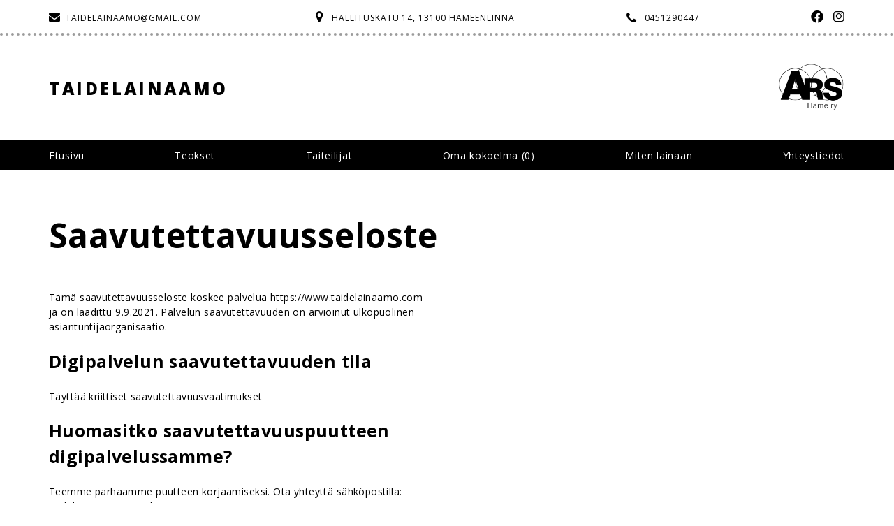

--- FILE ---
content_type: text/html; charset=UTF-8
request_url: https://www.taidelainaamo.com/public/go.php?action=accessibility_statement
body_size: 3084
content:



<!doctype html>
<html lang="fi">
	<head>
		<meta charset="utf-8">
		<title>Taidelainaamo Hämeenlinna | Ars-Häme ry</title>

		<!--<meta name="description" content="TODO">-->
		<meta name="viewport" content="width=device-width, initial-scale=1">
		<link rel="apple-touch-icon" sizes="180x180" href="apple-touch-icon.png">
        <link rel="icon" type="image/png" sizes="32x32" href="favicon-32x32.png">
        <link rel="icon" type="image/png" sizes="16x16" href="favicon-16x16.png">
        <link rel="manifest" href="site.webmanifest">
        <link rel="mask-icon" href="safari-pinned-tab.svg?v=2" color="#ffffff">
        <meta name="msapplication-TileColor" content="#ffffff">
        <meta name="theme-color" content="#ffffff">
		
		<script type="text/javascript" src="js/jquery.js"></script>
		<script type="text/javascript" src="js/jquery-ui.js"></script>
	<!--	<script type="text/javascript" src="js/lory.min.js"></script> -->
		<script type="text/javascript" src="../js/taidelainaamo.js?v=72"></script>
		<script type="text/javascript" src="js/taidelainaamo_collection.js?v=72"></script>

		
	<!-- http://ganlanyuan.github.io/tiny-slider/demo/ -->
		<link rel="stylesheet" href="https://cdnjs.cloudflare.com/ajax/libs/tiny-slider/2.9.2/tiny-slider.css">
<!--[if (lt IE 9)]><script src="https://cdnjs.cloudflare.com/ajax/libs/tiny-slider/2.9.2/min/tiny-slider.helper.ie8.js"></script><![endif]-->
		<script src="https://cdnjs.cloudflare.com/ajax/libs/tiny-slider/2.9.2/min/tiny-slider.js"></script>

		<link rel="stylesheet" type="text/css" href="css/jqueryui/style.css">
		
		<!-- https://lokeshdhakar.com/projects/lightbox2/ -->
		<script type="text/javascript" src="js/simple-lightbox.jquery.min.js"></script>
		<link rel="stylesheet" type="text/css" href="css/simple-lightbox.css">
		
		<script type="text/javascript" src="js/jquery.modal.min.js"></script>
		<!--<link rel="stylesheet" type="text/css" href="css/jquery.modal.min.css">-->
		
		<link href="https://fonts.googleapis.com/css2?family=Open+Sans:ital,wght@0,400;0,600;0,700;0,800;1,400&display=swap" rel="stylesheet">
		<link rel="stylesheet" type="text/css" href="css/style_v2.css?v=72">
		<link rel="stylesheet" type="text/css" href="fonts/taidelainaamo.css?v=72">
		
		<!-- client styles -->
		<style>
				</style>

	</head>
	
		<body class="page-accessibility_statement">
	
	<div class="browser-loading-icon lds-grid"><div></div><div></div><div></div><div></div><div></div><div></div><div></div><div></div><div></div></div>
	
	<a class="skip-link screen-reader-text" href="#primary">Hyppää sisältöön</a>
		
	<header class="small-capitals" id="site-header">
		<div class="desktop-header">
			<div class="contact">
				<div class="email"><span class="icon-mail-alt client-primary-color"></span><a href="mailto:taidelainaamo@gmail.com">taidelainaamo@gmail.com</a></div>
				<div class="address"><span class="icon-location client-primary-color"></span><a href="https://google.com/maps/search/Hallituskatu 14, 13100 Hämeenlinna">Hallituskatu 14, 13100 Hämeenlinna</a></div>
				<div class="tel"><span class="icon-phone client-primary-color"></span>0451290447</div>
				<div class="social">
					 
					<a href="https://www.facebook.com/taidehallihame/" target="_blank"><span class="icon-facebook client-primary-color"></span><span class="screen-reader-text">Facebook</span></a>
										<a href="https://www.instagram.com/taidelainaamo_hml/" target="_blank"><span class="icon-instagram client-primary-color"></span><span class="screen-reader-text">Instagram</span></a>
									</div>
				<div class="langs">
					<a class="lang" href="?lang=fi">FI</a>
					<a class="lang" href="?lang=en">EN</a>
					<a class="lang" href="?lang=sv">SV</a>
				</div>
			</div>
			<div class="separator client-primary-border-color"></div>
			<div class="logos">
				<div class="logo">
					<a href="https://www.arshame.fi/"><img src="show_art_rental_logo.php" alt="Ars-Häme ry"></a>
				</div>
				<div class="title">
					<div><a class="client-primary-color" href="?"> Taidelainaamo</a></div>
				</div>
				<!--
				<div class="exit">
					<a href="#">Valtakunnallinen<br>taidelainaamo</a>
					<a href="#"><span class="icon-logout"></span></a>
				</div>
				-->
			</div>
		</div>
		<div class="nav client-primary-background-color">
						<nav id="site-navigation" class="">
    			<!--<a href="?action=works" class="search-shortcut mobile"><span class="icon-search"></span><span class="screen-reader-text">Haku</span></a>-->
    			<div class="title mobile">
					<h1><a class="client-primary-color" href="?">Taidelainaamo</a></h1>
				</div>
				<button class="menu-toggle" aria-controls="primary-menu" aria-expanded="false" aria-label="Valikko">
					<span></span>
					<span></span>
					<span></span>
				</button>
				<div class="logo mobile">
						<a href="https://www.arshame.fi/"><img src="show_art_rental_logo.php" alt="Ars-Häme ry"></a>
				</div>
				<div class="site-navigation-menu">
					<a href="?" class="">Etusivu</a>
					<a href="?action=works" class="">Teokset</a>
					<a href="?action=artists" class="">Taiteilijat</a>
					<a href="?action=collection" class="">Oma kokoelma (<span class="taidelainaamo-collection-count">0</span>)</a>
					<a href="?action=help" class="">Miten lainaan</a>
					<a href="?action=contact" class="">Yhteystiedot</a>
					<div class="langs mobile">
    					<a class="lang" href="?lang=fi">FI</a>
    					<a class="lang" href="?lang=en">EN</a>
    					<a class="lang" href="?lang=sv">SV</a>
				    </div>
				    <div class="social mobile">
					 
					<a href="https://www.facebook.com/taidehallihame/" target="_blank"><span class="icon-facebook client-primary-color"></span><span class="screen-reader-text">Facebook</span></a>
										<a href="https://www.instagram.com/taidelainaamo_hml/" target="_blank"><span class="icon-instagram client-primary-color"></span><span class="screen-reader-text">Instagram</span></a>
									</div>
			    </div>
			    
			</nav>
		</div>
		
		
		<script>
        window.onscroll = function() {myFunction()};
        
        var header = document.getElementById("site-header");
        var sticky = header.offsetTop;
        
        function myFunction() {
          if (window.pageYOffset > sticky) {
            header.classList.add("sticky");
          } else {
            header.classList.remove("sticky");
          }
        }
        </script>
		
	</header>
	<section class="main" id="primary">




<section class="header">
  <div class="header-inner">
		<h1>Saavutettavuusseloste</h1>
	</div>
</section>
<section class="text-content">
  <div class="text-content-inner">
    <div id="text-content-1">
            <p>
      Tämä saavutettavuusseloste koskee palvelua <a href="https://www.taidelainaamo.com">https://www.taidelainaamo.com</a> ja on laadittu 9.9.2021. Palvelun saavutettavuuden on arvioinut ulkopuolinen asiantuntijaorganisaatio.
      </p>
      <h2>Digipalvelun saavutettavuuden tila</h2>
      <p>
      Täyttää kriittiset saavutettavuusvaatimukset
      </p>
      <h2>Huomasitko saavutettavuuspuutteen digipalvelussamme?</h2>
      <p>
      Teemme parhaamme puutteen korjaamiseksi. Ota yhteyttä sähköpostilla: <a href="mailto:taidelainaamo@gmail.com">taidelainaamo@gmail.com</a>.
      </p>
      <h2>Valvontaviranomainen</h2>
      <p>
      Jos huomaat sivustolla saavutettavuusongelmia, anna ensin palautetta meille eli sivuston ylläpitäjälle. Vastauksessa voi mennä 14 päivää. Jos et ole tyytyväinen saamaasi vastaukseen tai et saa vastausta lainkaan kahden viikon aikana, voit tehdä ilmoituksen Etelä-Suomen aluehallintovirastoon. Etelä-Suomen aluehallintoviraston sivulla kerrotaan tarkasti, miten ilmoituksen voi tehdä ja miten asia käsitellään.
      </p><p>
      Valvontaviranomaisen yhteystiedot
      Etelä-Suomen aluehallintovirasto
      Saavutettavuuden valvonnan yksikkö
      www.saavutettavuusvaatimukset.fi
      saavutettavuus@avi.fi
      puhelinnumero vaihde 0295 016 000
      </p>
      <h2>Teemme jatkuvasti työtä saavutettavuuden parantamiseksi</h2>
      <p>
      Olemme sitoutuneet digipalveluiden saavutettavuuden parantamiseen.
      </p><p>
      Tarjoamme tukea käyttäjille, joille digipalvelut eivät ole saavutettavissa. Ota yhteyttä puhelimitse tai sähköpostilla tai tule käymään.
      </p>
      <h2>Yhteystiedot</h2>
      <p>
        Taidelainaamo Hämeenlinna<br>
        Hallituskatu 14<br>
        13100        Hämeenlinna<br>
        Sähköposti: <a href="mailto:taidelainaamo@gmail.com">taidelainaamo@gmail.com</a><br>
        Puhelin: 0451290447      </p>
    </div>
  </div>
</section>
		</section> <!-- .main -->
		
		<footer id="site-footer" class="client-primary-background-color">
    		
    		<div class="footer-inner">
    		
        		<div class="story">
            		            		
            		Tämän sivuston voimanlähteenä toimii Valtakunnallinen Taidelainaamo. Sen avulla eri puolilla Suomea olevat taiteilijayhdistykset voivat ylläpitää omia taidelainaamojaan samoin työkaluin ja samoin toimintatavoin. Jatkossa valtakunnallisuus näkyy myös siten, että voit helposti nähdä, kenellä muulla taiteilijalla ja missä päin Suomea on myynnissä esimerkiksi vihreitä kettu-aiheisia akvarellimaalauksia. Taidelainaamon teknisestä toteutuksesta vastaa <a href="https://www.gruppo.fi/">Gruppo Software</a>.
        		</div>
        		
        		<div class="footer-links">
							            		<p><a href="http://arshame.fi/Rekisteriseloste.html">Tietosuojaseloste</a></p>
							            		<p><a href="go.php?action=accessibility_statement">Saavutettavuusseloste</a></p>
            		<p>&copy; Gruppo Software Oy</p>
        		</div>	
    		
    		</div>	
    		
		</footer>	
		
	</body>
<script type="text/javascript" src="js/navigation.js?v=72"></script>
</html>


--- FILE ---
content_type: text/css
request_url: https://www.taidelainaamo.com/public/css/style_v2.css?v=72
body_size: 13804
content:
/*--------------------------------------------------------------
>>> TABLE OF CONTENTS:
----------------------------------------------------------------
# Normalize
# Typography
# Elements
# Forms
# Navigation
	## Links
	## Menus
# Accessibility
# Alignments
# Clearings
# Widgets
# Content
	## Posts and pages
	## Comments
# Infinite scroll
# Media
	## Captions  
	## Galleries
*/
/*--------------------------------------------------------------
# Normalize
--------------------------------------------------------------*/
/* normalize.css v8.0.0 | MIT License | github.com/necolas/normalize.css */
/* Document
	 ========================================================================== */
/**
 * 1. Correct the line height in all browsers.
 * 2. Prevent adjustments of font size after orientation changes in iOS.
 */
html {
  line-height: 1.15;
  /* 1 */
  -webkit-text-size-adjust: 100%;
  /* 2 */
}

/* Sections
	 ========================================================================== */
/**
 * Remove the margin in all browsers.
 */
body {
  margin: 0;
}

/**
 * Correct the font size and margin on `h1` elements within `section` and
 * `article` contexts in Chrome, Firefox, and Safari.
 */
h1 {
  font-size: 2em;
  margin: 0.67em 0;
}

/* Grouping content
	 ========================================================================== */
/**
 * 1. Add the correct box sizing in Firefox.
 * 2. Show the overflow in Edge and IE.
 */
hr {
  box-sizing: content-box;
  /* 1 */
  height: 0;
  /* 1 */
  overflow: visible;
  /* 2 */
}

/**
 * 1. Correct the inheritance and scaling of font size in all browsers.
 * 2. Correct the odd `em` font sizing in all browsers.
 */
pre {
  font-family: monospace, monospace;
  /* 1 */
  font-size: 1em;
  /* 2 */
}

/* Text-level semantics
	 ========================================================================== */
/**
 * Remove the gray background on active links in IE 10.
 */
a {
  background-color: transparent;
}

/**
 * 1. Remove the bottom border in Chrome 57-
 * 2. Add the correct text decoration in Chrome, Edge, IE, Opera, and Safari.
 */
abbr[title] {
  border-bottom: none;
  /* 1 */
  text-decoration: underline;
  /* 2 */
  text-decoration: underline dotted;
  /* 2 */
}

/**
 * Add the correct font weight in Chrome, Edge, and Safari.
 */
b,
strong {
  font-weight: 700;
}

/**
 * 1. Correct the inheritance and scaling of font size in all browsers.
 * 2. Correct the odd `em` font sizing in all browsers.
 */
code,
kbd,
samp {
  font-family: monospace, monospace;
  /* 1 */
  font-size: 1em;
  /* 2 */
}

/**
 * Add the correct font size in all browsers.
 */
small {
  font-size: 80%;
}

/**
 * Prevent `sub` and `sup` elements from affecting the line height in
 * all browsers.
 */
sub,
sup {
  font-size: 75%;
  line-height: 0;
  position: relative;
  vertical-align: baseline;
}

sub {
  bottom: -0.25em;
}

sup {
  top: -0.5em;
}

/* Embedded content
	 ========================================================================== */
/**
 * Remove the border on images inside links in IE 10.
 */
img {
  border-style: none;
}

/* Forms
	 ========================================================================== */
/**
 * 1. Change the font styles in all browsers.
 * 2. Remove the margin in Firefox and Safari.
 */
button,
input,
optgroup,
select,
textarea {
  font-family: inherit;
  /* 1 */
  font-size: 100%;
  /* 1 */
  line-height: 1.15;
  /* 1 */
  margin: 0;
  /* 2 */
}

/**
 * Show the overflow in IE.
 * 1. Show the overflow in Edge.
 */
button,
input {
  /* 1 */
  overflow: visible;
}

/**
 * Remove the inheritance of text transform in Edge, Firefox, and IE.
 * 1. Remove the inheritance of text transform in Firefox.
 */
button,
select {
  /* 1 */
  text-transform: none;
}

/**
 * Correct the inability to style clickable types in iOS and Safari.
 */
button,
[type="button"],
[type="reset"],
[type="submit"] {
  -webkit-appearance: button;
}

/**
 * Remove the inner border and padding in Firefox.
 */
button::-moz-focus-inner,
[type="button"]::-moz-focus-inner,
[type="reset"]::-moz-focus-inner,
[type="submit"]::-moz-focus-inner {
  border-style: none;
  padding: 0;
}

/**
 * Restore the focus styles unset by the previous rule.
 */
button:-moz-focusring,
[type="button"]:-moz-focusring,
[type="reset"]:-moz-focusring,
[type="submit"]:-moz-focusring {
  outline: 1px dotted ButtonText;
}

/**
 * Correct the padding in Firefox.
 */
fieldset {
  padding: 0.35em 0.75em 0.625em;
}

/**
 * 1. Correct the text wrapping in Edge and IE.
 * 2. Correct the color inheritance from `fieldset` elements in IE.
 * 3. Remove the padding so developers are not caught out when they zero out
 *		`fieldset` elements in all browsers.
 */
legend {
  box-sizing: border-box;
  /* 1 */
  color: inherit;
  /* 2 */
  display: table;
  /* 1 */
  max-width: 100%;
  /* 1 */
  padding: 0;
  /* 3 */
  white-space: normal;
  /* 1 */
}

/**
 * Add the correct vertical alignment in Chrome, Firefox, and Opera.
 */
progress {
  vertical-align: baseline;
}

/**
 * Remove the default vertical scrollbar in IE 10+.
 */
textarea {
  overflow: auto;
}

/**
 * 1. Add the correct box sizing in IE 10.
 * 2. Remove the padding in IE 10.
 */
[type="checkbox"],
[type="radio"] {
  box-sizing: border-box;
  /* 1 */
  padding: 0;
  /* 2 */
}

/**
 * Correct the cursor style of increment and decrement buttons in Chrome.
 */
[type="number"]::-webkit-inner-spin-button,
[type="number"]::-webkit-outer-spin-button {
  height: auto;
}

/**
 * 1. Correct the odd appearance in Chrome and Safari.
 * 2. Correct the outline style in Safari.
 */
[type="search"] {
  -webkit-appearance: textfield;
  /* 1 */
  outline-offset: -2px;
  /* 2 */
}

/**
 * Remove the inner padding in Chrome and Safari on macOS.
 */
[type="search"]::-webkit-search-decoration {
  -webkit-appearance: none;
}

/**
 * 1. Correct the inability to style clickable types in iOS and Safari.
 * 2. Change font properties to `inherit` in Safari.
 */
::-webkit-file-upload-button {
  -webkit-appearance: button;
  /* 1 */
  font: inherit;
  /* 2 */
}


/* Interactive
	 ========================================================================== */
/*
 * Add the correct display in Edge, IE 10+, and Firefox.
 */
details {
  display: block;
}

/*
 * Add the correct display in all browsers.
 */
summary {
  display: list-item;
}

/* Misc
	 ========================================================================== */
/**
 * Add the correct display in IE 10+.
 */
template {
  display: none;
}

/**
 * Add the correct display in IE 10.
 */
[hidden] {
  display: none;
}

/* Inherit box-sizing to make it easier to change the property
 * for components that leverage other behavior.*/
 
 /*
*,
*::before,
*::after {
    box-sizing: inherit;
}
*/


/*--------------------------------------------------------------
# Accessibility
--------------------------------------------------------------*/

/* Text meant only for screen readers. */
.screen-reader-text {
	border: 0;
	clip: rect(1px, 1px, 1px, 1px);
	clip-path: inset(50%);
	height: 1px;
	margin: -1px;
	overflow: hidden;
	padding: 0;
	position: absolute !important;
	width: 1px;
	word-wrap: normal !important;
}

.screen-reader-text:focus {
	background-color: #eeeeee;
	box-shadow: 0 0 2px 2px rgba(0, 0, 0, 0.3);
	clip: auto !important;
	clip-path: none;
	color: #000000;
	display: block;
	font-size: 0.875rem;
	font-weight: 700;
	height: auto;
	left: 5px;
	line-height: normal;
	padding: 15px 23px 14px;
	text-decoration: none;
	top: 5px;
	width: auto;
	z-index: 100000;
	text-transform: uppercase;
}

/* Do not show the outline on the skip link target. */
#primary[tabindex="-1"]:focus {
	outline: 0;
}


/*--------------------------------------------------------------
# Typography
--------------------------------------------------------------*/
html {
  font-size: 16px;
}

body,
button,
input,
select,
optgroup,
textarea  {
  color: #000;
  font-family: "Open Sans", sans-serif;
  font-size: 14px;
  font-size: 0.875rem;
  line-height: 1.5;
  font-weight: 400;
  letter-spacing: 0.03em;
}

/* to fix slider issue with letter-spacing: */
.slider {
  letter-spacing: 0.0;
}
.slider .slide {
  letter-spacing: 0.03em;
}

h1, h2, h3, h4, h5, h6 {
  clear: both;
  font-family: "Open Sans", sans-serif;
  font-weight: 700;
}

h1 {
  font-size: 48px;
  line-height: 1.3;
}

@media screen and (max-width: 1023px) {
    h1 {
    	font-size: 35px;
    }
}

@media screen and (max-width: 732px) {
    h1 {
    	font-size: 25px;
    }
}

@media screen and (max-width: 320px) {
    h1 {
    	font-size: 24px;
    }
}


h2 {
  font-size: 25px;
}

section.header h2, .artists h2 {
  font-size: 35px;
  font-size: 2.187rem;
  line-height: 1em;
}

.artists h2 {
  font-size: 48px;
  font-size: 3rem;
}

.work-author {
  font-size: 18px;
  letter-spacing: 0.15em;
  text-transform: uppercase;
  margin-top: 0.5em;
}

.slider .work-author {
  font-size: 15px;
    margin-top: 15px;
}

.browser .work-author {
  font-size: 14px;
}

.small-text {
  font-size: 12px;
  font-size: 0.75rem;
  letter-spacing: 0.1em;
}

.small-capitals {
  font-size: 12px;
  font-size: 0.75rem;
  letter-spacing: 0.15em;
  text-transform: uppercase;
  font-weight: 700;
}

header.small-capitals {
  font-weight: 400;
  letter-spacing: 0.08em;
}

/*--------------------------------------------------------------
# Elements
--------------------------------------------------------------*/

/* Inherit box-sizing to more easily change it's value on a component level.
@link http://css-tricks.com/inheriting-box-sizing-probably-slightly-better-best-practice/ */
*,
*::before,
*::after {
	box-sizing: inherit;
}

html {
	box-sizing: border-box;
	scroll-behavior: smooth;
}

body {
	background: #fff;
}

hr {
	background-color: #ccc;
	border: 0;
	height: 1px;
	margin-bottom: 1.5em;
}

ul,
ol {
	margin: 0 0 1.5em 3em;
}

ul {
	list-style: disc;
}

ol {
	list-style: decimal;
}

li > ul,
li > ol {
	margin-bottom: 0;
	margin-left: 1.5em;
}

dt {
	font-weight: 700;
}

dd {
	margin: 0 1.5em 1.5em;
}

img {
	height: auto;
	max-width: 100%;
}

figure {
	margin: 0 0 1em 0;
	text-align: center;
}

table {
	margin: 0 0 1.5em;
	width: 100%;
}

.lds-grid {
  position: relative;
  width: 80px;
  height: 80px;
}
.lds-grid div {
  position: absolute;
  width: 16px;
  height: 16px;
  border-radius: 50%;
  background: #000;
  animation: lds-grid 1.2s linear infinite;
}
.lds-grid div:nth-child(1) {
  top: 8px;
  left: 8px;
  animation-delay: 0s;
}
.lds-grid div:nth-child(2) {
  top: 8px;
  left: 32px;
  animation-delay: -0.4s;
}
.lds-grid div:nth-child(3) {
  top: 8px;
  left: 56px;
  animation-delay: -0.8s;
}
.lds-grid div:nth-child(4) {
  top: 32px;
  left: 8px;
  animation-delay: -0.4s;
}
.lds-grid div:nth-child(5) {
  top: 32px;
  left: 32px;
  animation-delay: -0.8s;
}
.lds-grid div:nth-child(6) {
  top: 32px;
  left: 56px;
  animation-delay: -1.2s;
}
.lds-grid div:nth-child(7) {
  top: 56px;
  left: 8px;
  animation-delay: -0.8s;
}
.lds-grid div:nth-child(8) {
  top: 56px;
  left: 32px;
  animation-delay: -1.2s;
}
.lds-grid div:nth-child(9) {
  top: 56px;
  left: 56px;
  animation-delay: -1.6s;
}
@keyframes lds-grid {
  0%, 100% {
    opacity: 1;
  }
  50% {
    opacity: 0.5;
  }
}


.browser-loading-icon {
  display: none;
  position: fixed;
  left: 50%;
  top: 50%;
  z-index: 10;
  /*
  background-color: #ffffffaa;
  padding: 10px;
  border-radius: 10px;
  */
}



.browser-loading .browser-loading-icon {
  display: block;
}

header {
  /* max-width: 1500px; */
  margin: 0 auto;
}

header .contact {
  max-width: calc(1140px + 36px);
  margin: 0 auto;
  display: flex;
  justify-content: space-between;
  align-items: center;
  padding-top: 10px;
  padding-bottom: 10px;
  padding-left: 18px;
  padding-right: 18px;
}

/* icons */
header .contact span {
  font-size: 16px;
  font-size: 1rem;
}

header .contact .tel span {
  font-size: 18px;
  font-size: 1.125rem;
}

header .contact .tel span:before {
  vertical-align: -2px;
}

header .contact .address span {
  font-size: 18px;
  font-size: 1.125rem;
}

header .contact .social span {
  font-size: 26px;
  font-size: 1.125rem;
}

header .contact .social span:before {
	margin-right: 0;
}

header .contact .social a + a span {
	margin-left: .5em;
}

header .langs {
	display: none; /* kunnes kieliversiot ajankohtaisia */
}

header .contact .lang {
  font-weight: 700;
}

header .separator {
  width: 100%;
  border-bottom: dotted #9C9C9C 4px;
}

.title a {
  font-weight: 800;
  letter-spacing: 0.15em;
  font-size: 24px;
  line-height: 1.3;
}

header .logos .exit {
  font-size: 10px;
  font-size: 0.625rem;
  text-align: right;
  display: none; /* kunnes valtakunnallinen taidelainaamo on julki */
}

header .logos .exit:hover a {
	color: #f36861
}

header .logos .icon-logout {
  font-size: 18px;
  font-size: 1.125rem;
  margin-left: 5px;
} 

header .logos {
  max-width: calc(1140px + 36px);
  margin: 0 auto;
  display: flex;
  justify-content: space-between;
  align-items: center;
  padding-top: 20px;
  padding-bottom: 20px;
  padding-left: 18px;
  padding-right: 18px;
  height: 150px;
}

header .logos > div {
  width: 33.3%;
  max-width: 300px;
 text-align: right;
  display: flex;
  align-items: center;
}

header .logos .title {
  /* justify-content: center; */
  order: 1;
}

header .logos > div:last-of-type {
  /*justify-content: flex-end;*/
}

header .logo {
  /* padding-right: 30px; */
  order: 2;
}

header .logo a {
  width: 100%;
  height: 80%;
}

header .logo img {
  max-width: 100%;
  max-height: 70px;
}

section.main {
  /* max-width: 1500px; */
  margin: 0 auto;
  overflow: hidden;
}

/* footer */

#site-footer {
	background: #000;
	color: #fff;
	font-size: 13px;
	font-size: 0.7rem;
	padding: 18px;
}

.footer-inner a {
	color: #fff;
	text-decoration: underline;
}

.footer-inner {
	max-width: 1140px;
    margin: 0 auto;
    display: flex;
    align-content: flex-start;
    flex-wrap: wrap;
}

.footer-inner > * {
	width: 50%;
	padding: 18px 0;
}

.footer-links {
	text-align: right;
}

@media screen and (max-width: 800px) { 
	.footer-inner > * {
		width: 100%;
	}
	.footer-links {
		text-align: left;
	}
}

/* home */

.header-image {
  width: 100%;
  height: 0;
  padding-bottom: 28%;
  background-position: center;
  background-repeat: no-repeat;
  background-size: cover;
  position: relative;
}

.header-image-text {
  position: absolute;
  left: 0;
  top: 0;
  width: 100%;
  height: 100%;
  display: flex;
  align-items: center;
  justify-content: center;
  text-align: center;
  color: #fff;
  font-weight: 800;
  background-color: rgba(0,0,0, 0.2);
}

.header-image-text h1 {
	max-width: 1140px;
	  font-size: 41px;
}

@media screen and (min-width: 1400px) { 
	.header-image {
	  padding-bottom: 28%;
	}

}


@media screen and (max-width: 800px) { 

	.header-image {
		background-position: top;
		/* background-size: contain; */
		padding-bottom: 0;
		padding-top: 60%;
		margin-bottom: 50px;
		height: auto;
	}

    .header-image-text {
    	/* display: block; */
    	/* position: static; */
    	/* padding: 50px 0 0 0; */
    	padding: 0 20px; 
    	/* color: #000; */
    	/* background-color: transparent; */
    	line-height: 1.2;
    	/* text-align: left; */
    	margin: 0;
		overflow-wrap: break-word;
		word-wrap: break-word;
		-ms-word-break: break-all;
		word-break: break-word;
		/* Adds a hyphen where the word breaks, if supported (No Blink) */
		-ms-hyphens: auto;
		-moz-hyphens: auto;
		-webkit-hyphens: auto;
		hyphens: auto;
    }

    .header-image-text h1 {
    	font-size: 32px;
    }

}

/*--------------------------------------------------------------
# Forms
--------------------------------------------------------------*/

button,
input[type="button"],
input[type="reset"],
input[type="submit"] {
  background-color: #fff;
  border: #000 1px solid;
  text-transform: uppercase;
  font-weight: 700;
  font-size: 12px;
  font-size: 0.75rem;
  padding: 8px 20px;
  letter-spacing: 0.08em;
  cursor: pointer;
}

input[type="button"],
input[type="reset"],
input[type="submit"] {
}	

button:hover,
input[type="button"]:hover,
input[type="reset"]:hover,
input[type="submit"]:hover {
	color: #f16860;
	border-color: #f16860;
	transition: all 0.3s;
}

input[type="submit"]:disabled {
	color: grey;
	border-color: grey;
  cursor: default;
}

button:active, button:focus,
input[type="button"]:active,
input[type="button"]:focus,
input[type="reset"]:active,
input[type="reset"]:focus,
input[type="submit"]:active,
input[type="submit"]:focus {
}

input[type="text"],
input[type="email"],
input[type="url"],
input[type="password"],
input[type="search"],
input[type="number"],
input[type="tel"],
input[type="range"],
input[type="date"],
input[type="month"],
input[type="week"],
input[type="time"],
input[type="datetime"],
input[type="datetime-local"],
input[type="color"],
textarea {
	border: #000 1px solid;
	border-radius: 0;
	padding: 5px 10px 6px;
	width: 100%;
	margin-bottom: 10px;
  font-size: 13px;
  font-size: 0.8125rem;
}

input[type="text"]:focus,
input[type="email"]:focus,
input[type="url"]:focus,
input[type="password"]:focus,
input[type="search"]:focus,
input[type="number"]:focus,
input[type="tel"]:focus,
input[type="range"]:focus,
input[type="date"]:focus,
input[type="month"]:focus,
input[type="week"]:focus,
input[type="time"]:focus,
input[type="datetime"]:focus,
input[type="datetime-local"]:focus,
input[type="color"]:focus,
textarea:focus,
select:focus,
input[type="checkbox"]:focus,
input[type="radio"]:focus {
	border: 1px solid #FF6F66;
	outline: none;
}

/* class applies to select element itself, not a wrapper element */
select {
	display: block;
	width: 100%;
	max-width: 100%; /* useful when width is set to anything other than 100% */
	box-sizing: border-box;
  font-size: 13px;
  font-size: 0.8125rem;
  padding: 5px 10px 6px;
	margin: 0;
	border: 1px solid #000;
	border-radius: 0;
	-moz-appearance: none;
	-webkit-appearance: none;
	appearance: none;
	background-color: #fff;
	/* note: bg image below uses 2 urls. The first is an svg data uri for the arrow icon, and the second is the gradient. 
		for the icon, if you want to change the color, be sure to use `%23` instead of `#`, since it's a url. You can also swap in a different svg icon or an external image reference
		
	*/
  
  background-image: url('data:image/svg+xml;charset=US-ASCII,%3Csvg%20version%3D%221.1%22%20xmlns%3D%22http%3A%2F%2Fwww.w3.org%2F2000%2Fsvg%22%20xmlns%3Axlink%3D%22http%3A%2F%2Fwww.w3.org%2F1999%2Fxlink%22%20x%3D%220%22%20y%3D%220%22%20width%3D%22432%22%20height%3D%22288%22%20viewBox%3D%220%2C%200%2C%20432%2C%20288%22%3E%3Cg%20id%3D%22Layer_1%22%20transform%3D%22translate%28-144%2C%20-288%29%22%3E%3Cpath%20d%3D%22M360%2C576%20L576%2C360%20L504%2C288%20L360%2C432%20L216%2C288%20L144%2C360%20L360%2C576%20z%22%20fill%3D%22%23000000%22%2F%3E%3C%2Fg%3E%3C%2Fsvg%3E');
  
	background-repeat: no-repeat, repeat;
	/* arrow icon position (1em from the right, 50% vertical) , then gradient position*/
	background-position: right .7em top 50%, 0 0;
	/* icon size, then gradient */
	background-size: 0.75em auto, 100%;
}
/* Hide arrow icon in IE browsers */
.select-css::-ms-expand {
	display: none;
}
/* Hover style */
.select-css:hover {
	border-color: #888;
}
/* Focus style */
.select-css:focus {
	border-color: #aaa;
	/* It'd be nice to use -webkit-focus-ring-color here but it doesn't work on box-shadow */
	box-shadow: 0 0 1px 3px rgba(59, 153, 252, .7);
	box-shadow: 0 0 0 3px -moz-mac-focusring;
	color: #222; 
	outline: none;
}

select option { color: #000; }
select option:first-child{
  color: grey;
}

select + select {
  margin-top: 12px;
}

textarea {
	width: 100%;
}

.form-checkbox {
  display: inline-block;
}

.form-checkbox input[type="checkbox"] {
    position:absolute;
    clip: rect(0,0,0,0);
    clip: rect(0 0 0 0);
}

.form-checkbox label::before{
    content: "";
    display: inline-block;
    
    height: 25px;
    width: 25px;
    
    background-color: #fff;   
}

.form-checkbox label::after {
  display: inline-block;
  font-family: "taidelainaamo";
  content: '\e804';
}

.form-checkbox label {
    position: relative;
    display: flex;
    align-items: center;
}

.form-checkbox label::after {
    position: absolute;
}

.form-checkbox label::after {
    left: 6px;
    top: 4px;
}

.form-checkbox label span {
  margin-left: 8px;
  font-weight: 400;
}

.form-checkbox input[type="checkbox"] + label::after {
    content: none;
}

.form-checkbox input[type="checkbox"]:checked + label::after {
    content: '\e804';
}

/*
.filter-similar label {
    position: relative;
}
.filter-similar label::before,
.filter-similar label::after {
    position: absolute;
}
.filter-similar label::before {
    top: 3px;
}
.filter-similar label::after {
    left: 4px;
    top: 7px;
}
*/

/*
.filter-similar {
}

.filter-similar input[type="checkbox"] {
    position:absolute;
    clip: rect(0,0,0,0);
    clip: rect(0 0 0 0);
}

.filter-similar input[type="checkbox"] + label {
}

.filter-similar input[type="checkbox"] + label .checked {
  display: inline-block;
  width: 15px;
  height: 15px;
  background-color: #fff;  
  padding: 5px;
}

.filter-similar input[type="checkbox"]:checked + label .checked::after {
  font-family: "taidelainaamo";
  content: '\e804';
}
*/

/*
.browser-header-similar-parameters {
  display: flex;
}

.filter-similar input[type="checkbox"]:checked + label .checked::after {
  width: 15px;
  font-family: "taidelainaamo";
  content: '\e804';
  line-height: 0;
}

.filter-similar input[type="checkbox"]:focus + label::before {
  content: '';
  position: absolute;
  border: solid #5FA0F7 2px;
  width: 21px;
  height: 21px;
}
*/

.filter-color input[type="checkbox"] {
    position:absolute;
    clip: rect(0,0,0,0);
    clip: rect(0 0 0 0);
}

.filter-color input[type="checkbox"] + label {
  display: block;
  width: 25px;
  height: 25px;
  background-color: black;  
  padding: 5px;
}

.filter-color input[type="checkbox"]:checked + label .checked {
  width: 20px;
  height: 20px;
  border-radius: 10px;
  background-color: #fff;
  clear: both;
  text-align: center;
  margin-left: -2px;
  margin-top: -3px;
}

.filter-color input[type="checkbox"]:checked + label .checked::after {
  width: 22px;
  font-family: "taidelainaamo";
  content: '\e804';
  line-height: 1.5;
  vertical-align: top;
}

.filter-color input[type="checkbox"]:focus + label::before {
  /* content: ''; */
  position: absolute;
  left: 0;
  top: 0;
  border: solid #5FA0F7 2px;
  width: 31px;
  height: 31px;
  margin-top: -5px;
  margin-left: -5px;
}

#filter-color > div {
  display: flex;
  flex-wrap: wrap;
  margin-bottom: 14px;
}

/*
46: Harmaa
*/
.filter-color input[type="checkbox"] + label[for="color-46"] {
  background-color: grey;  
}
/*
675: Hopea
*/
.filter-color input[type="checkbox"] + label[for="color-675"] {
  background-image: linear-gradient(to right, Silver , white);
}
/*
47: Keltainen
*/
.filter-color input[type="checkbox"] + label[for="color-47"] {
  background-color: yellow;  
}
/*
674: Kulta
*/
.filter-color input[type="checkbox"] + label[for="color-674"] {
  background-image: linear-gradient(to right, Gold , white);
}
/*
48: Maavari/okra
*/
.filter-color input[type="checkbox"] + label[for="color-48"] {
  background-color: GoldenRod;  
}
/*
49: Musta
*/
.filter-color input[type="checkbox"] + label[for="color-49"] {
  background-color: black;  
}
/*
50: Mustavalkoinen
http://www.patternify.com/
https://www.urlencoder.org/
*/
.filter-color input[type="checkbox"] + label[for="color-50"] {
  background-color: grey;
  background-image: url('data:image/svg+xml;charset=UTF-8,%3Csvg%20version%3D%221.1%22%20xmlns%3D%22http%3A%2F%2Fwww.w3.org%2F2000%2Fsvg%22%20xmlns%3Axlink%3D%22http%3A%2F%2Fwww.w3.org%2F1999%2Fxlink%22%20x%3D%220%22%20y%3D%220%22%20width%3D%2270%22%20height%3D%2270%22%20viewBox%3D%220%2C%200%2C%2070%2C%2070%22%3E%0A%20%20%3Cg%20transform%3D%22translate%280%2C%20-245%29%22%3E%0A%20%20%20%20%3Cpath%20d%3D%22M0%2C245%20L35%2C245%20L35%2C280%20L0%2C280%20L0%2C245%20z%22%20fill%3D%22%23424242%22%2F%3E%0A%20%20%20%20%3Cpath%20d%3D%22M35%2C245%20L70%2C245%20L70%2C280%20L35%2C280%20L35%2C245%20z%22%20fill%3D%22%23000000%22%2F%3E%0A%20%20%20%20%3Cpath%20d%3D%22M35%2C280%20L70%2C280%20L70%2C315%20L35%2C315%20L35%2C280%20z%22%20fill%3D%22%23CCCCCC%22%2F%3E%0A%20%20%20%20%3Cpath%20d%3D%22M0%2C280%20L35%2C280%20L35%2C315%20L0%2C315%20L0%2C280%20z%22%20fill%3D%22%23878787%22%2F%3E%0A%20%20%3C%2Fg%3E%0A%3C%2Fsvg%3E');
  background-size: contain;
  background-repeat: no-repeat;
  background-position: center;
}
/*
51: Oranssi
*/
.filter-color input[type="checkbox"] + label[for="color-51"] {
  background-color: orange;  
}
/*
678: Pastelli
*/
.filter-color input[type="checkbox"] + label[for="color-678"] {
  background-color: white;
  background-image: url('data:image/svg+xml;charset=UTF-8,%3Csvg%20version%3D%221.1%22%20xmlns%3D%22http%3A%2F%2Fwww.w3.org%2F2000%2Fsvg%22%20xmlns%3Axlink%3D%22http%3A%2F%2Fwww.w3.org%2F1999%2Fxlink%22%20x%3D%220%22%20y%3D%220%22%20width%3D%2270%22%20height%3D%2270%22%20viewBox%3D%220%2C%200%2C%2070%2C%2070%22%3E%0A%20%20%3Cg%20transform%3D%22translate%280%2C%20-245%29%22%3E%0A%20%20%20%20%3Cpath%20d%3D%22M0%2C245%20L35%2C245%20L35%2C280%20L0%2C280%20L0%2C245%20z%22%20fill%3D%22%23E1C7DC%22%2F%3E%0A%20%20%20%20%3Cpath%20d%3D%22M35%2C245%20L70%2C245%20L70%2C280%20L35%2C280%20L35%2C245%20z%22%20fill%3D%22%2374FBD0%22%2F%3E%0A%20%20%20%20%3Cpath%20d%3D%22M35%2C280%20L70%2C280%20L70%2C315%20L35%2C315%20L35%2C280%20z%22%20fill%3D%22%23BDEEFD%22%2F%3E%0A%20%20%20%20%3Cpath%20d%3D%22M0%2C280%20L35%2C280%20L35%2C315%20L0%2C315%20L0%2C280%20z%22%20fill%3D%22%23F7C9C8%22%2F%3E%0A%20%20%3C%2Fg%3E%0A%3C%2Fsvg%3E');
  background-size: contain;
  background-repeat: no-repeat;
  background-position: center;
}
/*
1513: pinkki
*/
.filter-color input[type="checkbox"] + label[for="color-1513"] {
  background-color: pink;  
}
/*
676: Pronssi
*/
.filter-color input[type="checkbox"] + label[for="color-676"] {
  background-image: linear-gradient(to right, DarkGoldenRod , white);
}
/*
52: Punainen
*/
.filter-color input[type="checkbox"] + label[for="color-52"] {
  background-color: red;  
}
/*
53: Ruskea
*/
.filter-color input[type="checkbox"] + label[for="color-53"] {
  background-color: #60340E;  
}
/*
1525: Siniharmaa
*/
.filter-color input[type="checkbox"] + label[for="color-1525"] {
  background-color: LightSteelBlue;  
}
/*
54: Sininen
*/
.filter-color input[type="checkbox"] + label[for="color-54"] {
  background-color: blue;  
}
/*
55: Tumma
*/
.filter-color input[type="checkbox"] + label[for="color-55"] {
  background-color: #404040;
  background-image: url('data:image/svg+xml;charset=UTF-8,%3Csvg%20version%3D%221.1%22%20xmlns%3D%22http%3A%2F%2Fwww.w3.org%2F2000%2Fsvg%22%20xmlns%3Axlink%3D%22http%3A%2F%2Fwww.w3.org%2F1999%2Fxlink%22%20x%3D%220%22%20y%3D%220%22%20width%3D%2270%22%20height%3D%2270%22%20viewBox%3D%220%2C%200%2C%2070%2C%2070%22%3E%0A%20%20%3Cg%20id%3D%22Layer_1%22%3E%0A%20%20%20%20%3Cpath%20d%3D%22M62.497%2C5.493%20C61.901%2C3.996%2060.197%2C3.936%2059.483%2C5.35%20C56.181%2C11.807%2050.27%2C15.832%2043.518%2C15.832%20L34.997%2C15.832%20C23.707%2C15.832%2014.548%2C26.134%2014.548%2C38.832%20C14.548%2C39.671%2014.633%2C40.473%2014.707%2C41.288%20C21.503%2C35.813%2031.312%2C31.165%2045.222%2C31.165%20C46.159%2C31.165%2046.926%2C32.028%2046.926%2C33.082%20C46.926%2C34.136%2046.159%2C34.999%2045.222%2C34.999%20C18.446%2C34.999%207.092%2C53.459%204.578%2C60.395%20C3.876%2C62.348%204.706%2C64.576%206.442%2C65.378%20C8.189%2C66.193%2010.17%2C65.247%2010.894%2C63.306%20C11.054%2C62.875%2013.12%2C57.568%2018.552%2C52.453%20C22.003%2C57.712%2028.564%2C62.731%2037.18%2C61.701%20C53.902%2C60.335%2065.671%2C43.468%2065.671%2C22.816%20C65.671%2C16.802%2064.521%2C10.573%2062.497%2C5.493%20z%22%20fill%3D%22%23000000%22%2F%3E%0A%20%20%3C%2Fg%3E%0A%3C%2Fsvg%3E');
  background-size: contain;
  background-repeat: no-repeat;
  background-position: center; 
}
/*
1514: turkoosi
*/
.filter-color input[type="checkbox"] + label[for="color-1514"] {
  background-color: turquoise;  
}
/*
56: Vaalea
*/
.filter-color input[type="checkbox"] + label[for="color-56"] {
  background-color: #C0C0C0;
  background-image: url('data:image/svg+xml;charset=UTF-8,%3Csvg%20version%3D%221.1%22%20xmlns%3D%22http%3A%2F%2Fwww.w3.org%2F2000%2Fsvg%22%20xmlns%3Axlink%3D%22http%3A%2F%2Fwww.w3.org%2F1999%2Fxlink%22%20x%3D%220%22%20y%3D%220%22%20width%3D%2270%22%20height%3D%2270%22%20viewBox%3D%220%2C%200%2C%2070%2C%2070%22%3E%0A%20%20%3Cg%20id%3D%22Layer_1%22%3E%0A%20%20%20%20%3Cpath%20d%3D%22M62.497%2C5.493%20C61.901%2C3.996%2060.197%2C3.936%2059.483%2C5.35%20C56.181%2C11.807%2050.27%2C15.832%2043.518%2C15.832%20L34.997%2C15.832%20C23.707%2C15.832%2014.548%2C26.134%2014.548%2C38.832%20C14.548%2C39.671%2014.633%2C40.473%2014.707%2C41.288%20C21.503%2C35.813%2031.312%2C31.165%2045.222%2C31.165%20C46.159%2C31.165%2046.926%2C32.028%2046.926%2C33.082%20C46.926%2C34.136%2046.159%2C34.999%2045.222%2C34.999%20C18.446%2C34.999%207.092%2C53.459%204.578%2C60.395%20C3.876%2C62.348%204.706%2C64.576%206.442%2C65.378%20C8.189%2C66.193%2010.17%2C65.247%2010.894%2C63.306%20C11.054%2C62.875%2013.12%2C57.568%2018.552%2C52.453%20C22.003%2C57.712%2028.564%2C62.731%2037.18%2C61.701%20C53.902%2C60.335%2065.671%2C43.468%2065.671%2C22.816%20C65.671%2C16.802%2064.521%2C10.573%2062.497%2C5.493%20z%22%20fill%3D%22%23FFFFFF%22%2F%3E%0A%20%20%3C%2Fg%3E%0A%3C%2Fsvg%3E');
  background-size: contain;
  background-repeat: no-repeat;
  background-position: center; 
}
/*
1512: vaaleanpunainen
*/
.filter-color input[type="checkbox"] + label[for="color-1512"] {
  background-color: pink;  
}
/*
677: Valkoinen
*/
.filter-color input[type="checkbox"] + label[for="color-677"] {
  background-color: white;  
}
/*
57: Vihrea
*/
.filter-color input[type="checkbox"] + label[for="color-57"] {
  background-color: #61C34B;  
}
/*
58: Violetti
*/
.filter-color input[type="checkbox"] + label[for="color-58"] {
  background-color: #9042CD;  
}
/*
59: Varikas
*/
.filter-color input[type="checkbox"] + label[for="color-59"] {
  background-color: grey;  
  background-image: url('data:image/svg+xml;charset=UTF-8,%3Csvg%20version%3D%221.1%22%20xmlns%3D%22http%3A%2F%2Fwww.w3.org%2F2000%2Fsvg%22%20xmlns%3Axlink%3D%22http%3A%2F%2Fwww.w3.org%2F1999%2Fxlink%22%20x%3D%220%22%20y%3D%220%22%20width%3D%2270%22%20height%3D%2270%22%20viewBox%3D%220%2C%200%2C%2070%2C%2070%22%3E%0A%20%20%3Cg%20transform%3D%22translate%280%2C%20-245%29%22%3E%0A%20%20%20%20%3Cpath%20d%3D%22M0%2C245%20L35%2C245%20L35%2C280%20L0%2C280%20L0%2C245%20z%22%20fill%3D%22%23ff0000%22%2F%3E%0A%20%20%20%20%3Cpath%20d%3D%22M35%2C245%20L70%2C245%20L70%2C280%20L35%2C280%20L35%2C245%20z%22%20fill%3D%22%239042CD%22%2F%3E%0A%20%20%20%20%3Cpath%20d%3D%22M35%2C280%20L70%2C280%20L70%2C315%20L35%2C315%20L35%2C280%20z%22%20fill%3D%22%2361C34B%22%2F%3E%0A%20%20%20%20%3Cpath%20d%3D%22M0%2C280%20L35%2C280%20L35%2C315%20L0%2C315%20L0%2C280%20z%22%20fill%3D%22%23FFFD56%22%2F%3E%0A%20%20%3C%2Fg%3E%0A%3C%2Fsvg%3E');
  background-size: contain;
  background-repeat: no-repeat;
  background-position: center;
}

/*
.filter-color input[type="checkbox"]:checked + label::before {
  content: '\e800';
}
*/

.filter-dimensions label {
  width: 65px;
  flex-shrink: 0;
}

.filter-dimensions > div, .filter-price > div {
  display: flex;
  justify-content: flex-start;
}

.filter-dimensions input, .filter-price input {
  width: 50px;
  flex-shrink: 0;
}

::placeholder {
  font-size: 13px;
  font-style: italic;
}  

form.taidelainaamo-form .taidelainaamo-grey-form {
  margin-top: 30px;
  padding: 50px 70px;
  background-color: #E6E6E6;
  display: flex;
  justify-content: space-between;
  flex-wrap: wrap;
}

.page-contact form.taidelainaamo-form .taidelainaamo-grey-form {
  padding: 20px 70px;
  margin-top: 0;
}

form.taidelainaamo-form .taidelainaamo-form-footer {
  padding: 30px 40px;
  display: flex;
  justify-content: center;
  flex-wrap: wrap;
}

form.taidelainaamo-form .taidelainaamo-form-footer > *{
  padding-left: 15px;
  padding-right: 15px; 
}

.taidelainaamo-grey-form input[type="text"],
.taidelainaamo-grey-form input[type="email"],
.taidelainaamo-grey-form input[type="url"],
.taidelainaamo-grey-form input[type="password"],
.taidelainaamo-grey-form input[type="search"],
.taidelainaamo-grey-form input[type="number"],
.taidelainaamo-grey-form input[type="tel"],
.taidelainaamo-grey-form input[type="range"],
.taidelainaamo-grey-form input[type="date"],
.taidelainaamo-grey-form input[type="month"],
.taidelainaamo-grey-form input[type="week"],
.taidelainaamo-grey-form input[type="time"],
.taidelainaamo-grey-form input[type="datetime"],
.taidelainaamo-grey-form input[type="datetime-local"],
.taidelainaamo-grey-form input[type="color"],
.taidelainaamo-grey-form textarea,
.taidelainaamo-grey-form select {
	border: #e6e6e6 1px solid;
  font-size: 14px;
  font-size: 0.875rem;
}

.taidelainaamo-grey-form input[type="text"]:focus,
.taidelainaamo-grey-form input[type="email"]:focus,
.taidelainaamo-grey-form input[type="url"]:focus,
.taidelainaamo-grey-form input[type="password"]:focus,
.taidelainaamo-grey-form input[type="search"]:focus,
.taidelainaamo-grey-form input[type="number"]:focus,
.taidelainaamo-grey-form input[type="tel"]:focus,
.taidelainaamo-grey-form textarea:focus {
	border: #000 1px solid;
}

form.taidelainaamo-form h2 {
  width: 100%;
  font-size: 20px;
  font-size: 1.25rem;
  text-transform: uppercase;
  font-weight: 800;
  text-align: center;
  margin-top: 20px;
  letter-spacing: 0.04em;
  padding:0 70px;
}

form.taidelainaamo-form p {
  text-align: center;
  padding:0 70px;
}

.page-contact form.taidelainaamo-form h2 {
	margin-bottom: 30px;
}

form.taidelainaamo-form input.half-width,
form.taidelainaamo-form select.half-width,
form.taidelainaamo-form textarea.half-width {
  width: calc(50% - 10px);
}

form.taidelainaamo-form .taidelainaamo-grey-form > * {
  margin-bottom: 20px;
}

form.taidelainaamo-form .taidelainaamo-grey-form label {
  margin-bottom: 0;
  width: 100%;
}

form.taidelainaamo-form .taidelainaamo-grey-form .half-width {
  width: calc(50% - 10px);
}

form.taidelainaamo-form textarea {
  height: 110px;
}

form.taidelainaamo-form .taidelainaamo-grey-form > div {
  width: 100%;
}

form.taidelainaamo-form input[type="submit"] {
  float: right;
}

form.taidelainaamo-form .label-text {
    padding-left: 3px;
}

.taidelainaamo-form-radios {
  padding: 30px 70px 0px 70px;
  display: flex;
  justify-content: space-between;
  flex-direction: column;
  background-color: #fff;
}

.taidelainaamo-form-radios div {
  display: flex;
}

.taidelainaamo-form-radios label {
  margin-left: 15px;
}

.taidelainaamo-form-radios label {
  display: inline;
}

.taidelainaamo-form-radios div {
  position: relative;
}

.taidelainaamo-form-radios div+div {
  margin-top: 40px;
}

.taidelainaamo-form-radios div label {
  margin-left: 40px;
  margin-top: 2px;
  display: flex;
  flex-direction: column;
  font-weight: 400;
  font-size: 13px;
}

.taidelainaamo-form-radios div label span {
  font-weight: 700;
  margin-bottom: 15px;
  font-size: 15px;
}

.taidelainaamo-form-radios div label span span {
  font-style: italic;
  font-weight: 600;
}

.taidelainaamo-form-radios div input {
    height: 40px;
    left: 0;
    opacity: 0;
    position: absolute;
    top: 0;
    width: 40px;
}

.taidelainaamo-form .collection-url {
    width: 100%;
    background: #fff;
    border: #e6e6e6 1px solid;
    font-size: 14px;
    font-size: 0.875rem;
    padding: 5px 10px 6px;
    min-height: 35px;
}

.taidelainaamo-form-radios div input + label::before {
    border: 2px solid;
    content: "";
    height: 30px;
    left: 0;
    position: absolute;
    top: 0;
    width: 30px;
  border-radius: 50%;
}

/*radio pseudo element styles*/
.taidelainaamo-form-radios div input + label::after {
    content: "";
    opacity: 0;
    border: 8px solid;
    border-radius: 50%;
    position: absolute;
    left: 7px;
    top: 7px;
}

/*reveal check for 'on' state*/
.taidelainaamo-form-radios div input:checked + label::after {
    opacity: 1;
}

/*focus styles*/
.taidelainaamo-form-radios div input:focus + label::before {
  box-shadow: 0 0 0 2px #5FA0F7;  
  outline: 3px solid transparent; /* For Windows high contrast mode. */
}

.filter-color input[type="checkbox"]:focus + label {
  position: relative;
  z-index: 2;
  outline: 1px dotted #000;  ; /* For Windows high contrast mode. */
}

.taidelainaamo-form-feedback-ok {
  display: none;
}

.taidelainaamo-form-feedback-not-ok {
  display: none;
}


@media screen and (max-width: 1100px) {

	.page-contact  form.taidelainaamo-form h2 {
		padding: 0 20px;
	}

	.page-contact form.taidelainaamo-form .taidelainaamo-grey-form {
		padding: 20px 20px;
	}

  
}


@media screen and (max-width: 732px) {

	form.taidelainaamo-form h2,
	form.taidelainaamo-form p {
		padding: 0 20px;
	}

	form.taidelainaamo-form .taidelainaamo-grey-form,
	.page-contact form.taidelainaamo-form .taidelainaamo-grey-form {
		padding: 20px 20px;
	}

  
}

/*--------------------------------------------------------------
# Navigation
--------------------------------------------------------------*/

/* navigation container */
.nav {
  width: 100%;
  background-color: #fff;
  height: auto;
  position: fixed;
  z-index: 3;
}

/* navigation with toggle button */
.nav nav {
  height: 100%;
}

/* navigation menu */
.site-navigation-menu {
  max-width: calc(1140px + 36px);
  margin: 0 auto;
  height: 100%; 
  display: none;
  padding-left: 18px;
  padding-right: 18px;
  font-weight: 400;
}

/* mobile */
.desktop-header {
  display: none;
}
.toggled .site-navigation-menu {
  display: flex;
  align-items: center;
  flex-direction: column;
  z-index: 3;
  height: 100vh;
  width: 100%;
  background-color: #fff;
  margin-top: 36px;
}

.nav nav a {
  font-size: 14px;
  font-size: 0.875rem;
  text-transform: none;
  color: #000;
  letter-spacing: 0.05em;
  transition: color 0.4s;
}

.nav nav a.current, .nav nav a:hover {
    color: #FF6F66;
}

body.page-saved-collection .nav nav a.current {
    color: #fff;
}

.nav nav a.search-shortcut {
	position: absolute;
	top: 13px;
	left: 12px;
	z-index: 1000;
	font-size: 1.5rem;
	line-height: 1;
}


.menu-toggle {
  display: block;
  border: none;
  background: transparent;
  padding: 0;
    z-index: 4;
    top: 17px;
    right: 15px;
  position: absolute;
  width: 30px;
  height: 25px;
  -webkit-transform: rotate(0deg);
  -moz-transform: rotate(0deg);
  -o-transform: rotate(0deg);
  transform: rotate(0deg);
  cursor: pointer;
}

.menu-toggle:focus {
	outline: none;
}

.menu-toggle span {
  display: block;
  position: absolute;
  height: 3px;
  width: 100%;
  background: #000;
  border-radius: 0;
  opacity: 1;
  left: 0;
  -webkit-transform: rotate(0deg);
  -moz-transform: rotate(0deg);
  -o-transform: rotate(0deg);
  transform: rotate(0deg);
  -webkit-transition: .25s ease-in-out;
  -moz-transition: .25s ease-in-out;
  -o-transition: .25s ease-in-out;
  transition: .25s ease-in-out;
}

.menu-toggle span:nth-child(1) {
  top: 0px;
  -webkit-transform-origin: left center;
  -moz-transform-origin: left center;
  -o-transform-origin: left center;
  transform-origin: left center;
}

.menu-toggle span:nth-child(2) {
  top: 8px;
  -webkit-transform-origin: left center;
  -moz-transform-origin: left center;
  -o-transform-origin: left center;
  transform-origin: left center;
}

.menu-toggle span:nth-child(3) {
  top: 16px;
  -webkit-transform-origin: left center;
  -moz-transform-origin: left center;
  -o-transform-origin: left center;
  transform-origin: left center;
}

.toggled .menu-toggle span:nth-child(1) {
  -webkit-transform: rotate(45deg);
  -moz-transform: rotate(45deg);
  -o-transform: rotate(45deg);
  transform: rotate(45deg);
  top: -1px;
  left: 4px;
}

.toggled .menu-toggle span:nth-child(2) {
  width: 0%;
  opacity: 0;
}

.toggled .menu-toggle span:nth-child(3) {
  -webkit-transform: rotate(-45deg);
  -moz-transform: rotate(-45deg);
  -o-transform: rotate(-45deg);
  transform: rotate(-45deg);
  top: 20px;
  left: 4px;
}

.mobile.title h1 {
	position: absolute;
	top: 0;
	left: 0;
	margin: 0;
	line-height: 1;
	background-color: #fff;
	padding: 17px;
	width: 100%;
	text-align: center;
	font-size: 18px;
	border-bottom: dotted #9C9C9C 4px;
}

.toggled .mobile.title h1 {
	border-bottom: dotted #fff 4px;
}

nav .mobile.title h1 a {
	font-size: 18px;
	text-transform: uppercase;
}

.mobile.logo {
	margin: 90px 0 0 0;
	width: 100%;
	padding: 0;
}

.mobile.logo:after {
	margin-bottom: 50px;
}

.mobile.logo img {
	display: block;
	max-width: 250px;
	max-height: 60px;
	margin: 0 auto;
}

.sticky .mobile.logo, 
.sticky .mobile.logo:before, 
.sticky .mobile.logo:after  {
	display: none;
}

.toggled .sticky .mobile.logo,
.toggled .sticky .mobile.logo:before, 
.toggled .sticky .mobile.logo:after  {
	display: block;
}


.toggled .site-navigation-menu {
	margin-top: 40px;	
}
.toggled .site-navigation-menu a {
	  font-size: 1.3rem;
	  margin-bottom: 5px;
	  font-weight: 700;
}

.mobile.langs {
	margin-top: 40px;
}

.mobile.langs a {
	margin-top: 40px;
    font-size: 1rem;
    font-weight: 400;
}

.mobile.langs a:after {
	content: " / ";
}

.mobile.langs a:last-of-type:after {
	content: "";
}

.mobile.social {
	margin-top: 40px;
}

@media screen and (min-width: 1024px) {
  
    div.nav {
        position: static;
        background: #000;
        height: 42px;
    }
    
    .menu-toggle {
    	display: none;
    }
    
    .site-navigation-menu {
    	display: flex;
        max-width: calc(1140px + 36px);
        margin: 0 auto;
        height: 100%;    
        justify-content: space-between;
        align-items: center;
        padding-left: 18px;
        padding-right: 18px;
    }
    
    .desktop-header {
        display: block;
    }
    
    .mobile {
        display: none;
    }
    
    div.nav nav a {
        color: #fff;
    }
	
}

/*--------------------------------------------------------------
	## Links
--------------------------------------------------------------*/
a {
  color: #000;
  border-bottom: none;
  text-decoration: none;
  transition: color 0.3s;
}

a:hover, a.button:hover, a.button.button-inverse:hover  {
    color: #FF6F66;	
    border-color: #FF6F66;
}

h2 > a:hover {
  text-decoration: underline;
  color: #000;
}

p a {
   text-decoration: underline;
}

a.button {
  display: inline-block;
  border: 1px solid #fff;
  padding: 9px 18px;
  background-color: #000;
  color: #fff;
  font-weight: 700;
  font-size: 12px;
  text-transform: uppercase;
  text-decoration: none;
  letter-spacing: 0.08em;
  transition: border-color 0.3s;
}

a.button:hover {
   border-color: #fff;
}

a.button.button-inverse {
  border-color: #000;
  background-color: #fff;
  color: #000;
  transition: border-color 0.3s;
}


/*--------------------------------------------------------------
# Content
--------------------------------------------------------------*/

/* Section */

section {
  margin-bottom: 50px;
}

.main section {
	padding-left: 18px;
    padding-right: 18px;
}

/* Section header */

section.header {
  margin: 70px auto 40px auto;
  /* max-width: 1500px; */
  padding-left: 18px;
  padding-right: 18px;
}

section.header h1, section.header h2 {
  margin: 0;
  line-height: 1;
}

section.header + section.header {
  margin-top: 0px;
} 


.header-inner {
  max-width: 1140px;
  margin: 0 auto; 
}

@media screen and (max-width: 1023px) { 
	section.main {
		padding-top: 150px;
	}

	.header-image {
        margin-top: 35px;
	}
	
	section.header {
		margin-top: 30px;
	}
	section.header.slider-header, 
	section.header.browser-header {
		margin-top: 40px;
	}

	section.header.slider-header h2,
	section.header.browser-header h2 {
		font-size: 25px;
	}


}

/* Section text content */

section.text-content-menu {
    margin-bottom: 40px;
}

.text-content-menu-inner {
  max-width: 1140px;
  margin: 0 auto;  
}

.text-content-menu-inner a::after {
  content: ' | ';
  margin: 0 5px;
}

.text-content-menu-inner a:last-of-type::after {
  content: '';
}

.text-content-inner {
  max-width: 1140px;
  margin: 0 auto;  
  display: flex;
  flex-wrap: wrap;
  justify-content: space-between;
}

.text-content-inner > div {
  width: 100%;
}

/* Section contact */

@media screen and (min-width: 768px) { 

	section.contact {
	  margin-top: 80px;
	}
	.contact-inner > *,
	.text-content-inner > div {
	  width: calc(50% - 25px);
	}

}

.contact-inner {
  max-width: 1140px;
  margin: 0 auto; 
  display: flex;
  justify-content: space-between;
  flex-wrap:wrap;
}

.contact-inner > * {
	margin-bottom: 40px;
}

.contact-inner p:first-of-type {
  margin-top: 0;
}


/* Browser */

section.header.browser-header {
	/* margin-bottom: 20px; voidaan palauttaa kun ylimaaraiset elementit siivottu pois */
}

.header-inner {
  display: flex;
  justify-content: space-between;
  flex-wrap: wrap;
  /* align-items: flex-start; */
  align-items: center;
}

.browser-header-count {
  font-size: 14px;
  font-size: 0.875rem;
  text-align: center;
}

.mobile-filter {
	display: none;
}

select.browser-sort {
  min-width: 210px;
  background-color: #EEEEEE;
  border: 1px solid #EEEEEE;
 
}

.browser-header-similar-parameters {
  font-weight: 400;
  width: 100%;
  margin-top: 40px;
  margin-right: -20px;
}

.browser-header-similar-parameters .filter-similar {
  margin-right: 20px;
  margin-bottom: 15px;
}

.browser {
  /* max-width: 1500px; */
  margin: 0 auto;
  background-color: #eee;
  padding: 25px 18px;
}

.browser-inner {
  max-width: 1140px;
  margin: 0 auto; 
  display: flex;
  justify-content: space-between;
  align-items: flex-start;
}

.browser-filter {
  flex-shrink: 0;
  width: 250px;
  font-size: 14px;
}

.browser-filter-component-wrapper {
  padding: 15px 20px;
  background-color: #fff;
}

.browser-filter-component-wrapper, .browser-filter-info-statuses {
  line-height: 2em;
}

.browser-filter h3 {
  margin: 0;
  font-weight: 600;
}

.browser-filter-header {
  display: flex;
  justify-content: space-between;
  align-items: baseline;
}

a.browser-filter-close {
	display: none;
}

a.browser-filter-clear, a.browser-filter-close, a.browser-filter-update {
  font-size: 12px;
  margin-top: 5px;
  text-decoration: underline;
}

/*
.filter-dimensions > div.browser-filter-update-container {
  justify-content: center;
}
*/

a.browser-filter-update {
  margin-top: -5px;
}

.browser-filter-component:first-of-type {
  margin-top: 20px;
}

.browser-filter-component > a {
  display: flex;
  justify-content: space-between;
  margin-bottom: 12px;
  font-weight: 400;
}

.browser-filter-component > div {
  transition-duration: 0.5s;
  margin-bottom: 20px;
}

.browser-filter-closed + div {
  display: none;
  transition-duration: 0.5s;  
}

.browser-filter-closed span.icon-up-open:before {
  content: '\e809';
}

.browser-filter-component input, .browser-filter-component select {
    margin-bottom: 10px;
}

.browser-container {
  flex-grow: 1;
  display: flex;
  margin: 0 auto;
  flex-direction: row;
  flex-wrap: wrap;
  justify-content: flex-start;
  position: relative;
  align-items: flex-start;
  /*padding: 10px 5px 0;*/
}

.browser-container h2.work-author {
  font-size: 22px;
  font-weight: 400;
  margin-bottom: 20px;
}

.browser-container p {
  font-size: 16px;
  letter-spacing: 0.5px;
}

.browser-item {
  margin-bottom: 18px;
  margin-left: 18px;
}

.browser-item-image {
  width: 204.5px;
  height: 235px;
  max-height: 50vw;
  padding-top: 25px;
  padding-bottom: 50px;
  background-color: #fff;
  display: flex;
  justify-content: center;
  align-items: center;
  position: relative;
  cursor: pointer;
}

.browser-item-image:focus {
	outline: 0;
}

.browser-item-image:hover {
	transform:scale(1.01,1.01);
}

.browser-item-image:focus {
	transform:scale(1.02,1.02);
}

.browser-item-caption {
  position: absolute;
  bottom: 10px;
  width: 100%;
  padding: 0 15px;
  text-transform: uppercase;
  letter-spacing: 0.15em;
  font-size: 11px;
  line-height: 1.5;
}

.browser-item-header {
  position: absolute;
  top: 5px;
  width: 100%;
  padding: 0 5px;
  display: flex;
  justify-content: space-between;
}

.browser-item-header .work-status {
  margin-top: 0;
  line-height: 0;
}

.browser-item-header .work-status::before {
    height: 12px;
    width: 12px;
}

.browser .item-details .work-status {
  margin-top: 1em;
}

.item-details {
  font-size: 14px;
}

.item-details .work-title {
  font-style: italic;
}

.item-details .work-price {
  margin-top: 1em;
  font-weight: 700;
}
.item-details .work-texts {
  color: #585858;
}

.item-details .work-texts span {
  font-weight: bold;
}

.item-details .work-link {
  margin-top: 20px;
}

.browser-item-image-wrapper {
  height: calc(100% - 0px);
  width: calc(100% - 30px);
  display: block;
}

.browser-item-image-wrapper img {
  width: 100%;
  height: 100%;
  object-fit: contain;
}

.browser-item-desc {
  display: none;
}

.browser-selected {
  /*box-shadow: inset 0 0 10px #000000;*/
}

.browser-item-desc-inner {
  display: none;
  padding: 15px;
}

.browser-selected .browser-item-desc {
  display: block;
  height: 428px;
  background-color: transparent;
  /* margin-bottom: 10px; */
}

.browser-selected .browser-item-desc-inner {
  display: flex;
  flex-wrap: wrap;
  justify-content: flex-start;
  align-items: center;
  position: absolute;
  width: calc(100%  - 18px);
  margin-top: 18px;
  height: 410px;
  left: 18px;
  background-color: #fff;
  overflow: hidden;
  /*border: solid black 1px;*/
}

.page-collection .browser-item-desc-inner, 
.page-work .browser-item-desc-inner,
.page-artist .browser-item-desc-inner {
  width: calc(100%  - 29.38px);
  left: 29.38px;
}

.browser-selected .browser-item-desc-inner .item-details h2 {
  margin-top: 0;
}

.browser-item-id {
  position: absolute;
  top: 0;
  right: 0;
  padding: 10px 15px;
  color: #666;
}

.browser-selected .browser-item-image::before {
  content: '';
  width: 0; 
  height: 0; 
  left: calc(50% - 20px);
  bottom: -20px;
  border-left: 20px solid transparent;
  border-right: 20px solid transparent;
  
  border-bottom: 20px solid #fff;
  position: absolute;
}

/*
.selected .item-image::after {
    content: "";
    position: absolute;
    top: 0;
    left: 0;
    width: calc(100% - 2px);
    height: calc(100% - 2px);
    border: solid #ddd 1px;
}
*/

.browser-item-desc-image {
  width: calc(50% - 9px);
  height: 100%;
  display: flex;
  justify-content: center;
  align-items: center;
  flex-direction: column;
}

.browser-item-desc-image:before {
  flex: 3;
  content: '';
}

.browser-item-desc-image:after {
 flex: 5;
  content: '';
}


.browser-item-desc-image img {
  height: 100%;
  width: 100%;
  object-fit: contain;
}

.browser .item-details {
  /* min-width: 500px; */
  /*padding: 70px 40px;*/
  width: calc(50% - 27px);
  margin-left: 36px;
}

.browser-filter-info {
  margin-top: 18px;
  display: flex;
  background-color: #fff;
  padding: 28px;
  font-size: 13px;
  font-weight: 400;
  letter-spacing: normal;
}

.browser-filter-info div:first-of-type {
  width: 25px;
  flex-grow: 0;
  flex-shrink: 0;
}

.browser-filter-info-icon {
  font-size: 20px;
  font-weight: 800;
  line-height: 1.2;
}

.browser-filter-info p {
  margin: 0;
  font-size: 13px;
  font-weight: 400;
  letter-spacing: normal;

}

.browser-filter-info a {
	color: inherit;
	text-decoration: underline;
}

.browser-filter-info-statuses span {
  display: block;
}

@media screen and (max-width: 1023px) { 

	section.header.slider-header h2,
	section.header.browser-header h2 {
		font-size: 25px;
	}

	section.header.browser-header {
		margin-bottom: 25px;
	}

	.browser {
		margin-top: 0;
	}

	section.header.browser-header .header-inner {
		align-items: flex-end;
	}
	section.header.browser-header .header-inner .browser-header-count,
  section.header.browser-header .header-inner .browser-header-sort {
		/* width: 46%; */
	}
	.browser-header-count {
		text-align: right;
	}
	.browser-header-sort {
		margin-top: 20px;
	}
	section.header.browser-header#related-works,
	.page-artist section.header.browser-header,
	.page-collection section.header.browser-header  {
		margin-bottom: 0;
	}

}


@media screen and (max-width: 1177px) {
  .page-works .browser-container,
  .page-home .browser-container {
    max-width: 668px;
  }
  
  /*
  .browser-selected .browser-item-desc-inner {
    height: 980px;
  }
  
  .browser-selected .browser-item-desc {
    height: 1020px;
  }
  
  .browser .item-details {
      padding: 18px;
  }
  
  .browser-item-desc-image {
    height: 410px;
  }
  */
}

@media screen and (max-width: 708px) {
  .page-works .browser-container,
  .page-home .browser-container {
    max-width: 445px;
  }
  .browser-item-desc-image {
    display: none;
    width: 100%;
    margin-bottom: 20px;
  }
  .browser .item-details {
    width: 100%;
    margin-left: 18px;
  }
  .browser-selected .browser-item-desc-inner {
    height: 370px;
  }
  .browser-selected .browser-item-desc {
    height: 388px;
  }
}

@media screen and (max-width: 732px) {

  .mobile-filter-open .main {
    height: 0;
  }  

  .browser-filter {
  	width: 100%;
  	margin-top: 0;
  }

  .browser-filter-component-wrapper {
    width: 100%;
    display: none;
    position: absolute;
    top: 0;
    left: 0;
    z-index: 3;
    background-color: #fff;
    height: 100vh;
    padding-top: 20px;
  } 
  .browser-inner {
    flex-wrap: wrap;
  } 
  .page-works .browser-container,
  .page-home .browser-container {
    margin-top:18px;
    max-width: 668px;
    justify-content: space-between;
  }
  .browser-item {
    margin-left: 0;
    margin-right: 0;
  }
  .browser-selected .browser-item-desc-inner {
    left: 0;
    width: 100%;
  }
  	.header-inner, #related-works.browser-header .header-inner  {
		display: block;
		width: 100%;
	}

	section.header.browser-header {
		margin-bottom: 20px;
	}

	.browser {
		margin-top: 20px;
	}

	.browser-header .header-inner {
		display: flex;
	}

	.header-inner .browser-header-count {
		margin-top: 40px;
		margin-bottom: -50px;
	}

	.mobile-filter, 
	#related-works .browser-header-similar-parameters,
	a.browser-filter-close {
		display: block;
	}

	.browser-filter-info {
		margin-top: 0;
	}

	h3.mobile-filter {
		margin-top: 20px;
		margin-bottom: 0;
		width: 48%;
	}

	.mobile-filter .button {
		width: 100%;
		text-align: center;
	}

	.mobile-filter-open a.button.browser-filter-close {
		position: fixed;
		bottom: 20px;
		left: 0;
		width: calc(100% - 36px);
		margin: 0 18px;
		text-align: center;
		text-decoration: none;
	}

	section.header.browser-header .header-inner .browser-header-count,
    section.header.browser-header .header-inner .browser-header-sort {
        text-align: right;
		margin-bottom: 0;
		margin-top: 0;
		width: 48%;
	}

	.page-collection section.header.browser-header .header-inner .browser-header-sort,
	.page-artist section.header.browser-header .header-inner .browser-header-sort {
		margin-bottom: 20px;
	}

	#related-works.browser-header .header-inner .browser-header-count,
	.page-artist section.header.browser-header .header-inner .browser-header-count,
	.page-collection section.header.browser-header .header-inner .browser-header-count  {
        margin-bottom: 20px;
         text-align: left;
    }

    #related-works.browser-header .header-inner .browser-header-count {
        text-align: left;
        width: 100%;
        font-size: 17px;
        font-size: 1.062rem; 
        margin-top: 0;
        margin-bottom: 20px;
     }

	section.header.browser-header .header-inner .browser-sort {
		padding: 8px 10px 9px 10px;
		min-width: unset;
	}
}

@media screen and (max-width: 692px) {
  .page-works .browser-container,
  .page-home .browser-container {
    max-width: 100%;
  }
  .browser-item {
    width: calc(50% - 9px);
  }
  .browser-item-image {
    width: 100%;
  }
}

@media screen and (max-width: 475px) {
	h3.mobile-filter, section.header.browser-header .header-inner .browser-header-sort {
		width: 100%;
	}
  
  section.header.browser-header .header-inner .browser-header-sort {
		margin-top: 18px;
	}

	.mobile-filter .button {
		padding: 9px;
	}

}
/*
@media screen and (max-width: 1270px) {
  .browser-container {
    max-width: 930px;
  }

  .browser-selected .browser-item-desc-inner {
    height: 980px;
  }
  .browser-selected .browser-item-desc {
    height: 1020px;
  }
  .browser .item-details {
    min-width: 500px;
    padding: 20px 40px;
  }
}

@media screen and (max-width: 960px) {
  .browser-container {
    max-width: 620px;
  }
}
*/

/* Artists */

section.artists_menu {
  max-width: 1176px; /* 1140 + margins */
  margin: 0 auto;
}

section.artists_menu a {
  display: inline-block;
  font-size: 30px;
  font-size: 1.875rem;
  font-weight: 700;
  margin-right: 20px;
}

section.artists {
   max-width: 1176px; /* 1140 + margins */
  margin-left: auto;
  margin-right: auto;
}

.artists > div {
  margin-top: 100px;
}

.artist-letter-authors {
  display: flex;
  flex-wrap: wrap;
  letter-spacing: normal;
} 

.artist-letter-author {
    font-size: 18px;
  font-size: 1.125rem;
  width: 100%;
}

@media screen and (min-width: 768px) { 

	.artist-letter-author {
	  width: 285px;
	}

}

@media screen and (max-width: 768px) { 

	.artists > div {
		margin-top: 60px;
	}

}

/* Artist */

.artist-header .header-inner {
  align-items: flex-start;
}

.artist-header .header-inner > div {
  display: flex;
  flex-direction: column;
}

.artist-header .header-inner > div:nth-last-of-type(2) {
 max-width: 450px;  
}

.artist-header .header-inner > div div {
  margin-top: 15px;
}

@media screen and (min-width: 1024px) {

.artist-header-social {
  text-align: right;
}

}

.artist-header .header-inner > div:last-of-type div + div {
  margin-right: -.5em;
}

.page-artist .browser-filter
,.page-work .browser-filter
,.page-collection .browser-filter
{
  display: none;
}

.page-artist .browser-header
,.page-work .browser-header
,.page-collection .browser-header
{
  background-color: #eee;
  margin-bottom: 0;
  padding-top: 40px;
  padding-bottom: 15px;
}

/* Artist/work browser adjustments */

.page-artist .browser-header h2
,.page-work .browser-header h2
,.page-collection .browser-header h2
{
  display: none;
}

.page-artist .browser-header-count
,.page-work .browser-header-count
,.page-collection .browser-header-count
{
  font-size: 1.5rem;
  font-size: 24px;
  font-weight: 600;
  text-align: left;
}

.page-artist .browser
,.page-work .browser 
,.page-collection .browser 
{
  margin-top: 0;
  /* to prevent flickering when loading works with ajax: */
  min-height: 395px;
}

.page-collection .browser.empty-browser
{
  margin-top: 0;
  min-height: 0;
}

.page-artist select.browser-sort
,.page-work select.browser-sort
,.page-collection select.browser-sort
{
    min-width: 210px;
    background-color: #fff;
    border: 1px solid #fff;
}

.page-artist .browser-container
,.page-work .browser-container
,.page-collection .browser-container
{
    margin-left: -29.38px;
}

.page-artist .browser-item
,.page-work .browser-item 
,.page-collection .browser-item 
{
    margin-bottom: 29.38px;
    margin-left: 29.38px;
}

/*
.page-artist .browser-item-image
,.page-work .browser-item-image 
,.page-collection .browser-item-image 
{
    width: 255px;
    height: 295px;
    padding-top: 32px;
    padding-bottom: 60px;
    background-color: #fff;
    display: flex;
    justify-content: center;
    align-items: center;
    position: relative;
}
*/

/*
.page-artist .browser-selected .browser-item-desc-inner
,.page-work .browser-selected .browser-item-desc-inner
,.page-collection .browser-selected .browser-item-desc-inner
{
    width: calc(100% - 40px);
    height: 430px;
    left: 40px;
}
*/

@media screen and (max-width: 692px) {
  
  .page-artist .browser-container
  ,.page-work .browser-container
  ,.page-collection .browser-container
  {
      margin-left: 0px;
      justify-content: space-between;
  }
  
  .page-artist .browser-item
  ,.page-work .browser-item 
  ,.page-collection .browser-item 
  {
      margin-left: 0px;
      margin-bottom: 18px;
  }
  
  .page-artist .browser-item-image,
  .page-work .browser-item-image,
  .page-collection .browser-item-image {
    width: 100%;
  }
}

/*
@media screen and (max-width: 692px) {
  .page-artist .browser-item-image
  ,.page-work .browser-item-image 
  ,.page-collection .browser-item-image 
  {
      max-height: 295px;
  }
}
*/

/* Collection */

.collection-details {
	max-width: 1140px;
    margin: 60px auto;
}

.collection-description {
	margin-top: 40px;
}

#collection-link .taidelainaamo-form-footer a {
  display: none;
}

/* Slider */

.slider {
  max-width: 1300px;
  margin: 0 auto 0;
  overflow: hidden;
  margin-top: -18px;
}



.slider > div::before {
  content: '';
  background-image: linear-gradient(to right,#ffffffff,#ffffff00);
  position: absolute;
  z-index: 1;
  width: 230px;
  height: 100%;
  top: 0;
  left: -20px;
}

.slider > div::after {
  content: '';
  background-image: linear-gradient(to left,#ffffffff,#ffffff00);
  position: absolute;
  z-index: 1;
  width: 230px;
  height: 100%;
  top: 0;
  right: -20px;
}


.slider > div {
  position: relative;
}

.slider-next, .slider-prev {
  position: absolute;
  top: calc(50% - 30px);
  width: 25px;
  height: 25px;
  border-top: 2px solid #000;
  border-left: 2px solid #000;
  z-index: 2;
  cursor: pointer;
}

.slider-next {
  right: 20px;
  transform: rotate(135deg);
}

.slider-prev {
  left: 20px;
  transform: rotate(315deg);
}

.slider-next:focus, .slider-prev:focus {
	outline: none;
}

@media screen and (max-width: 500px) { 
	.slider > div::before,.slider > div::after {
		width: 60px;
	}
	.slider-next {
	  right: 0px;
	}

	.slider-prev {
	  left: 0px;
	}

}

.tns-ovh {
  overflow: visible;
}

.slider .slides {
  overflow: visible;
}

.slide .item-details {
	margin-top: 18px;
  max-width: calc(100vw - 70px);
  margin: 0 auto;
}

.slide .item-details > * {
	padding-left: 5px;
}

.slide > a {
  display: block;

}

.slide > a:hover {
   color: inherit;
}

.slide > a:hover img {
   color: inherit;
   transform:scale(1.01,1.01);
}


.slide img {
  height: 240px;
  width: auto;
  display: block;
  margin: 0 auto;
}

@media screen and (max-width: 692px) {
  .slide img {
    height: 260px;
  }
}

/* Work status */

.work-status {
  text-transform: uppercase;
  font-size: 12px;
  margin-top: 0.5em;
}

.work-status::before, .browser-filter-info-status::before {
  content: '';
  height: 16px;
  width: 16px;
  margin-bottom: -1px;
  margin-right: 10px;
  background-color: #bbb;
  border-radius: 50%;
  display: inline-block;
}

.work-status-available::before, .browser-filter-info-status-available::before {
	background-color: #82FFAD;
	background-image: url(../img/vapaa.svg)
}

.work-status-away::before, .browser-filter-info-away-sold::before {
	background-color: #66a600;	
}

.work-status-reserved::before, .browser-filter-info-status-reserved::before {
	background-color: #FF8A78;
	background-image: url(../img/varattu.svg?v=2)
}

.work-status-rented::before, .browser-filter-info-status-rented::before {
	background-color: #FF8A78;
	background-image: url(../img/lainattu.svg)
}

.work-status-sold::before, .browser-filter-info-status-sold::before {
	background-color: #E20010;
	background-image: url(../img/myyty.svg)
}

.work-status-created::before, .browser-filter-info-status-created::before {
	background-color: #2a2a2a;
}

.work-status-missing::before, .browser-filter-info-status-missing::before {
	background-color: #3573C4;
}

.work-status-void::before, .browser-filter-info-status-void::before {
	background-color: #868686;
}

.work-status-away::before, .browser-filter-info-status-away::before {
	background-color: #D4FFEB;
	background-image: url(../img/tilattavissa.svg)
}

/* work like */
.work-like {
  line-height: 0;
  position: relative;
  z-index: 2;
}
.browser-item .work-like.icon-heart-empty::before,
.browser-item .work-like.icon-heart::before {
  margin-right: 0;
}

.work-like-remove-text {
  display: none;
}

/* Featured */

.featured {
  max-width: 1140px;
  margin: 50px auto 80px;  
  overflow: visible;
  display: flex;
  flex-wrap: nowrap;
  justify-content: space-between;
}

.featured > div {
  padding: 40px;
  color: #fff;
  background-color: #000;
  text-align: center;
  width: 100%;
}


.featured > div + div{
  border-left: dotted #fff 4px;
}

@media screen and (max-width: 767px) { 
  .featured {
        flex-wrap: wrap;
		margin-bottom: 20px;
	}

  .featured > div {
	  width: 100%;
	  padding: 40px;
	  color: #fff;
	  background-color: #000;
	  text-align: center;
	}
	.featured > div + div {
	  border-left: none;
	  border-top: dotted #fff 4px;
	}

}

.featured h2 {
  text-transform: uppercase;
  font-weight: 400;
  font-size: 22px;
  letter-spacing: 0.1em;
}

.featured p {
  margin-top: 2.5em;
}

/* work */

.page-work section.work {
  max-width: 1140px;
  margin: 0 auto;
}

.page-work .work-header {
  margin-top: 40px;
}

@media screen and (max-width: 860px) {
	.page-work section.work {
	  max-width: 450px;
	  margin: 0 auto;
	}

	.page-work .work-header {
		margin-bottom: 30px;
	}
	.page-work section.work .item-details {
	  margin-left: 0;
	  margin-top: 30px;
	}
}

.page-work .work-item-desc .work-status {
    margin-top: 20px;
}

.work-status {
  text-transform: uppercase;
  font-size: 16px;
  margin-top: 0.5em;
  letter-spacing: 0.1em;
} 

.page-work .work-item-desc-inner {
  display: flex;
  flex-wrap: wrap;
  justify-content: center;
  align-items: flex-start;
  /* border: solid black 1px; */
}

.page-work .work-item-desc h2.work-author {
  font-size: 1.875rem;
  font-size: 30px;
  font-weight: 400;
  margin-top: 0;
  line-height: 1;
}

.page-work .work-item-desc .item-details {
  margin-left: 50px;
  margin-bottom: 50px;
  max-width: 450px;
}

.page-work .work-item-desc .work-link a {
  margin-bottom: 15px;
  min-width: 180px;
  text-align: center;
}

.page-work .work-item-desc .work-image-slides-container {
  width: 412px;
  overflow: hidden;
}

.page-work .work-item-desc .work-item-desc-image {
  overflow: hidden;
  width: 412px;
  height: 412px;
}

.page-work .work-item-desc .work-item-desc-image a {
  display: block;
  width: 100%;
  height: 100%;
  display: flex;
  justify-content: center;
  align-items: center;
}

/*
.page-work .work-item-desc-image {
  overflow: hidden;
  width: 410px;
  height: 410px;
  display: flex;
  justify-content: center;
  align-items: center;
}
*/

.page-work .work-item-desc .work-item-desc-image img {
  max-height: 100%;
  max-width: 100%;
}

.page-work .work-item-desc .work-item-desc-image .work-slider-image img {
  width: 100%;
  height: 100%;
  object-fit: contain;
}

.work-item-desc-image-scale {
  position: relative;
  display: flex;
  justify-content: center;
  align-items: center;
}

.page-work .work-item-desc .work-item-desc-image img.work-item-desc-image-scale-person {
  position: absolute;
  max-width: none;
  max-height: none;
  height: 80%;  
  left: 0; 
  bottom: 0;
  transform-origin: bottom center;
  
}

.page-work .work-item-desc .work-item-desc-image img.work-item-desc-image-scale-person.scale-person-align-top {
  top: 15%;
  bottom: auto;
  left: -5%;
  transform-origin: top left;
}

.page-work .work-item-desc .work-item-desc-image  img.work-item-desc-image-scale-art.scale-art-align-right {
  /*
  position: absolute;
  transform-origin: top left;
  left: 50%;
  top: 20%;
  */
  position: absolute;
  transform-origin: top right;
  right: 0%;
  top: 20%;
}

/*
.page-work .work-item-desc .work-item-desc-image  img.work-item-desc-image-scale-art {
  position: absolute;
  max-width: none;
  max-height: none;
  height: 100%;  
  width: auto;
  left: 0; 
  bottom: 0;
  transform-origin: center center;
  transform: translateY(50%);
}
*/

.page-work .work-item-desc .work-slider-controls {
  display: flex;
  justify-content: space-between;
}

.page-work .work-item-desc .slider-next, .page-work .work-item-desc .slider-prev {
  position: static;
  width: 10px;
  height: 10px;
  margin: 5px;
  margin-top: 30px;
  margin-bottom: 20px;
}

.work-slider-controls .small-capitals {
    margin-top: 30px;
    margin-bottom: 20px;
}

.page-work .work-item-desc .slider-next {
  transform: rotate(135deg);
}

.page-work .work-item-desc .slider-prev {
  transform: rotate(315deg);
}

@media screen and (max-width: 732px) {

	.create-collection, .work-header .work-like {
		margin-top: 40px;
		display: inline-block;
	}

	.collection-header, .work-header {
		text-align: center;
	}
	
}

@media screen and (max-width: 440px) { 
	.page-work .work-item-desc .work-image-slides-container {
	  width: 339px;
	  margin-left: auto;
	  margin-right: auto;
	}

	.page-work .work-item-desc .work-item-desc-image {
	  width: 339px;
	  height: 339px;
	}


}

@media screen and (max-width: 320px) { 
	.page-work .work-item-desc .work-image-slides-container {
	  width: 284px;
	  margin-left: auto;
	  margin-right: auto;
	}

	.page-work .work-item-desc .work-item-desc-image {
	  width: 284px;
	  height: 284px;
	}


}


/* modal */

.blocker {
    position: fixed;
    top: 0;
    right: 0;
    bottom: 0;
    left: 0;
    width: 100%;
    height: 100%;
    overflow: auto;
    z-index: 5;
    padding: 20px 0;
    box-sizing: border-box;
    background-color: #000;
    background-color: rgba(0,0,0,0.75);
    text-align: center;
}

.blocker:before {
    content: "";
    display: inline-block;
    height: 100%;
    vertical-align: middle;
    margin-right: -0.05em;
}

.modal {
    display: none;
    vertical-align: middle;
    position: relative;
    z-index: 2;
    max-width: 660px;
    box-sizing: border-box;
    width: 90%;
    background: #fff;
    padding-top: 50px;
    text-align: left;
}

.modal a.close-modal {
    display: block;
    text-indent: -9999px;
}

a.close-modal {
  position: absolute;
  right: 15px;
  top: 15px;
  width: 30px;
  height: 30px;
}
a.close-modal:before, a.close-modal:after {
  position: absolute;
  left: 15px;
  content: ' ';
  height: 30px;
  width: 2px;
  background-color: #000;
}
a.close-modal:before {
  transform: rotate(45deg);
}
a.close-modal:after {
  transform: rotate(-45deg);
}


/*
.page-work .work-item-desc-image {
  width: 500px;
}
*/

/* Lightbox */

.sl-overlay {
  background: #fff;
  opacity: 0.9;
}

.sl-wrapper .sl-navigation button {
    border-top: 4px solid #000;
    border-left: 4px solid #000;
    transform: rotate(315deg);
}

.sl-wrapper .sl-navigation button.sl-next {
    transform: rotate(135deg);
}

.sl-wrapper .sl-navigation button {
  height: 39px !important;
  width: 39px !important;
}

@media (min-width: 50em) {
  .sl-wrapper .sl-navigation button.sl-next {
      right: 80px;
  }
}

@media (min-width: 50em) {
  .sl-wrapper .sl-navigation button.sl-prev {
      left: 80px;
  }
}

/* client color */

/* fix nav on mobile */
@media screen and (max-width: 1023px) {
  div.nav.client-primary-background-color {
    background-color: #fff !important;
  }
}

--- FILE ---
content_type: text/css
request_url: https://www.taidelainaamo.com/public/fonts/taidelainaamo.css?v=72
body_size: 1074
content:
@font-face {
  font-family: 'taidelainaamo';
  src: url('taidelainaamo.eot?30439679');
  src: url('taidelainaamo.eot?30439679#iefix') format('embedded-opentype'),
       url('taidelainaamo.woff2?30439679') format('woff2'),
       url('taidelainaamo.woff?30439679') format('woff'),
       url('taidelainaamo.ttf?30439679') format('truetype'),
       url('taidelainaamo.svg?30439679#taidelainaamo') format('svg');
  font-weight: normal;
  font-style: normal;
}
 
 [class^="icon-"]:before, [class*=" icon-"]:before {
  font-family: "taidelainaamo";
  font-style: normal;
  font-weight: normal;
  speak: never;
 
  display: inline-block;
  text-decoration: inherit;
  width: 1em;
  margin-right: .2em;
  margin-right: .5em;
  text-align: center;
  /* opacity: .8; */
 
  /* For safety - reset parent styles, that can break glyph codes*/
  font-variant: normal;
  text-transform: none;
 
  /* fix buttons height, for twitter bootstrap */
  line-height: 1em;
 
  /* Animation center compensation - margins should be symmetric */
  /* remove if not needed */
  
  /*margin-left: .2em;*/
 
  /* you can be more comfortable with increased icons size */
  /* font-size: 120%; */
 
  /* Font smoothing. That was taken from TWBS */
  -webkit-font-smoothing: antialiased;
  -moz-osx-font-smoothing: grayscale;
 
  /* Uncomment for 3D effect */
  /* text-shadow: 1px 1px 1px rgba(127, 127, 127, 0.3); */
}

[class^="icon-"].small-capitals:before, [class*=" icon-"].small-capitals:before {
  font-size: 20px;
}

[class^="icon-"].small-capitals.icon-right-big:before, 
[class*=" icon-"].small-capitals.icon-right-big:before {
  font-size: 14px;
}
 
.icon-heart-empty:before { content: '\e800'; } /* '' */
.icon-heart:before { content: '\e801'; } /* '' */
.icon-phone:before { content: '\e802'; } /* '' */
.icon-location:before { content: '\e803'; } /* '' */
.icon-ok:before { content: '\e804'; } /* '' */
.icon-logout:before { content: '\e805'; } /* '' */
.icon-up-open:before { content: '\e806'; } /* '' */
.icon-right-open:before { content: '\e807'; } /* '' */
.icon-left-open:before { content: '\e808'; } /* '' */
.icon-down-open:before { content: '\e809'; } /* '' */
.icon-link:before { content: '\e80a'; } /* '' */
.icon-right-big:before { content: '\e80b'; } /* '' */
.icon-left-big:before { content: '\e80c'; } /* '' */
.icon-facebook:before { content: '\e80d'; } /* '' */
.icon-search:before { content: '\e80e'; } /* '' */
.icon-facebook-circled-1:before { content: '\f051'; } /* '' */
.icon-twitter-circled:before { content: '\f057'; } /* '' */
.icon-instagram-circled:before { content: '\f05e'; } /* '' */
.icon-copy:before { content: '\f0c5'; } /* '' */
.icon-mail-alt:before { content: '\f0e0'; } /* '' */
.icon-youtube-play:before { content: '\f16a'; } /* '' */
.icon-left:before { content: '\f177'; } /* '' */
.icon-right:before { content: '\f178'; } /* '' */
.icon-sliders:before { content: '\f1de'; } /* '' */
.icon-twitter:before { content: '\f309'; } /* '' */
.icon-pinterest:before { content: '\f312'; } /* '' */
.icon-instagram:before { content: '\f32d'; } /* '' */
.icon-behance:before { content: '\f34e'; } /* '' */


--- FILE ---
content_type: text/javascript
request_url: https://www.taidelainaamo.com/public/js/taidelainaamo_collection.js?v=72
body_size: 1644
content:
const BASEURL = window.location.protocol + '//' + window.location.hostname;
const COLLECTIONURL =  BASEURL + window.location.pathname;
//const UPLOADURL = BASEURL + '/hallinta/wp-content/uploads/';
let taidelainaamo_collection_key = 'taidelainaamo-collection';

let oma_valikoima = true;

$(function() {
	let collection = taidelainaamo_get_collection();
	const collection_count = Object.keys(collection).length;
	$('.taidelainaamo-collection-count').html(collection_count);

	$('#collection-link form').submit(function(e) {
		e.preventDefault();
		let collection = taidelainaamo_get_collection();
		let name = encodeURIComponent($('input[name=collection_name]').val());
		if (!collection || jQuery.isEmptyObject(collection) || !name) {
			$('.taidelainaamo-form-footer a').hide();
			$('.collection-help').show();
			$('div.collection-url').html('');
			return;
		}

		let collection_str = '';

		$.each( collection, function( entry_id, entry ) {
			if (collection_str) collection_str += ",";
			collection_str += entry  + "_" + entry_id;
		});


		var callback = function(response) {
			if(response) {
				let short_url = location.protocol + '//' + location.host + location.pathname + '?action=collection&collection='+response;
				$('div.collection-url').html(short_url);
				$('div.collection-url').focus();
				$('.taidelainaamo-form-footer a').show();
				$('.collection-help').hide();
			}
			else {
				$('div.collection-url').html('Jotain meni pieleen kokoelman tallentamisessa.');
				$('.taidelainaamo-form-footer a').hide();
				$('.collection-help').show();
			}
		};

		$.getJSON("ajax.php",{name: name, works: collection_str, action: 'saveCollection', check: $("input[name=check]").val()},callback);
	});


  $('a.collection-copy').click(function(e) {
    e.preventDefault();

    let collection_url = $('div.collection-url').html();
    let collection_url_div = $('div.collection-url').get(0);
    
    if (collection_url) {
  
      let range = document.createRange();
      range.setStart(collection_url_div, 0);
      range.setEnd(collection_url_div, 1);
      var sel = window.getSelection();
      sel.removeAllRanges();
      sel.addRange(range);
      succeed = document.execCommand("copy");
    }
  });
  
  $('a.collection-mail').click(function(e) {
    e.preventDefault();

    let collection_url = $('div.collection-url').html();
    console.log(collection_url);
    let collection_name = $('input[name=collection_name]').val();
    if (collection_url && collection_name) {
      let link = "mailto:"
               + "?subject=" + encodeURIComponent(taidelainaamo_collection_mail_subject_prefix+": "+collection_name)
               + "&body=" + encodeURIComponent(collection_name+": "+collection_url)
      ;      
      window.open(link);
    }
  });
  
});

function  taidelainaamo_get_query_param(key) {
    key = key.replace(/[*+?^$.\[\]{}()|\\\/]/g, "\\$&"); // escape RegEx meta chars
    var match = location.search.match(new RegExp("[?&]"+key+"=([^&]+)(&|$)"));
    return match && decodeURIComponent(match[1].replace(/\+/g, " "));
}

function taidelainaamo_get_collection() {
  const collection = localStorage.getItem(taidelainaamo_collection_key);
  if (collection)
    return JSON.parse(collection);
  else  
    return {};
}

function taidelainaamo_setup_like() {
  let collection = taidelainaamo_get_collection();
  $('a.work-like').unbind( "click" );
  $('a.work-like').click(function(e) {
    e.preventDefault();
    taidelainaamo_saveEntry(
      $(this).attr('data-taidelainaamo-work-id'),
      $(this).attr('data-taidelainaamo-artist-id'),
      $(this));
    e.stopPropagation();
  });
  $('a.work-like').each(function(e) {
    const work_id = $(this).attr('data-taidelainaamo-work-id');
    if (work_id in collection) {
      $(this).addClass('icon-heart');
      $(this).removeClass('icon-heart-empty');
      $(this).find('.work-like-remove-text').show();
      $(this).find('.work-like-add-text').hide();
    }
  });
}

function taidelainaamo_saveEntry(work_id, artist_id, element) {
  let collection = taidelainaamo_get_collection();
  if (collection === undefined || collection == null) {
    collection = {};
  }
  let entry_element = collection[''+work_id];
  if (entry_element === undefined) {
    collection[''+work_id] = artist_id;
    localStorage.setItem(taidelainaamo_collection_key, JSON.stringify(collection));
    element.addClass('icon-heart');
    element.removeClass('icon-heart-empty');
    element.find('.work-like-remove-text').show();
    element.find('.work-like-add-text').hide();
    
    /*
    if (oma_valikoima && element.parents('.page-template-page-collection').length) {
      element.parent().css('opacity','1');
    }
    */
    
  }
  else {
    delete collection[''+work_id];
    localStorage.setItem(taidelainaamo_collection_key, JSON.stringify(collection));
    element.removeClass('icon-heart');
    element.addClass('icon-heart-empty');
    element.find('.work-like-remove-text').hide();
    element.find('.work-like-add-text').show();
    
    /*
    if (oma_valikoima && element.parents('.page-template-page-collection').length) {
      element.parent().css('opacity','0.5');
    }
    */
    
  }
  let collection_size = Object.keys(collection).length;
  $('.taidelainaamo-collection-count').html(collection_size);
  /*
  if (collection_size > 0)
    $('.taidelainaamo-collection-link').show();
  else
    $('.taidelainaamo-collection-link').hide();
  */
}


--- FILE ---
content_type: text/javascript
request_url: https://www.taidelainaamo.com/js/taidelainaamo.js?v=72
body_size: 2559
content:

// add trim method to strings

String.prototype.trim = function() { return this.replace(/^\s+|\s+$/g, ''); }


// Add indexOf to Array

/*
Array.prototype.indexOf = function(elt) {

	var len = this.length;

	for(var from=0 ; from<len ; from++)
		if(this[from] === elt)
			return from;
 
	return -1;
}
*/

if (!Array.prototype.indexOf) {
	Array.prototype.indexOf = function(obj, start) {
	     for (var i = (start || 0), j = this.length; i < j; i++) {
	         if (this[i] === obj) { return i; }
	     }
	     return -1;
	}
}


//for loading:


$(function() {
 	$('#loadingDiv')
	    .hide()  // hide it initially
	    .ajaxStart(function() {
	        $(this).show();
	    })
	    .ajaxStop(function() {
	        $(this).hide();
	    })
	;
});




function translateStatus(status) {
// Available','Away','Reserved','Sold','Rented','Void','Missing')

	if (status=='Available') return 'Vapaa lainaamossa';
	else if (status=='Away') return 'Tilattavissa lainaamoon';
	else if (status=='Reserved') return 'Varattu';
	else if (status=='Sold') return 'Myyty';
	else if (status=='Rented') return 'Lainattu';
	else if (status=='Void') return 'Poistettu';
	else if (status=='Missing') return 'Kadonnut';
	else return status;
}

// Browser Window Size and Position
// copyright Stephen Chapman, 3rd Jan 2005, 8th Dec 2005
// you may copy these functions but please keep the copyright notice as well

function pageWidth() {
	return window.innerWidth != null? window.innerWidth : document.documentElement && document.documentElement.clientWidth ? document.documentElement.clientWidth : document.body != null ? document.body.clientWidth : null;
}

function pageHeight() {
	return  window.innerHeight != null? window.innerHeight : document.documentElement && document.documentElement.clientHeight ?  document.documentElement.clientHeight : document.body != null? document.body.clientHeight : null;
}

function posLeft() {
	return typeof window.pageXOffset != 'undefined' ? window.pageXOffset :document.documentElement && document.documentElement.scrollLeft ? document.documentElement.scrollLeft : document.body.scrollLeft ? document.body.scrollLeft : 0;
} 

function posTop() {
	return typeof window.pageYOffset != 'undefined' ?  window.pageYOffset : document.documentElement && document.documentElement.scrollTop ? document.documentElement.scrollTop : document.body.scrollTop ? document.body.scrollTop : 0;
}

function posRight() {
	return posLeft()+pageWidth();
}

function posBottom() {
	return posTop()+pageHeight();
}

// center a layer on screen
function centerOnScreen(elem) {

	//var offset = $(elem).offset();
	//alert("offset.left="+offset.left+" offset.top="+offset.top);
	//alert("width="+$(elem).width());
	//alert("height="+$(elem).height());
	//alert("pageWidth="+pageWidth());

	var top = Math.round(0.5*(pageHeight()-$(elem).height())+posTop());
	var left = Math.round(0.5*(pageWidth()-$(elem).width())+posLeft());


/*
	// do not allow to overlap with video
 	if($("div#video_container").exists())
		if($("div#video_container").offset().left + $("div#video_container").width() > left)
			left = $("div#video_container").offset().left + $("div#video_container").width();
*/

	if(top<10)
		top = 10;

	$(elem).css("left",left+"px");
	$(elem).css("top",top+"px");

}

// place a layer 1/3 from top
function centerOnScreen2(elem) {

	var top = Math.round(0.35*(pageHeight()-$(elem).height())+posTop());
	var left = Math.round(0.5*(pageWidth()-$(elem).width())+posLeft());


	// do not allow to overlap with video
 	if($("div#video_container").exists())
		if($("div#video_container").offset().left + $("div#video_container").width() > left)
			left = $("div#video_container").offset().left + $("div#video_container").width();

	if(top<10)
		top = 10;

	$(elem).css("left",left+"px");
	$(elem).css("top",top+"px");

}



// this is the jQuery "ready" function which executes once when the page has been fully loaded
// jQuery event handlers etc. are set up here
// individual pages have their own document ready handlers which run after this one

function checkDate(yy,mm,dd) {
	// months in range 0 - 11
	mm = mm - 1;
	var source_date = new Date(yy,mm,dd);
	if(yy != source_date.getFullYear())
		return false;
	if(mm != source_date.getMonth())
		return false;
	if(dd != source_date.getDate())
		return false;
	return true;
}

// clear form or form element
$.fn.clearForm = function() {
	return this.each(function() {
		var type = this.type, tag = this.tagName.toLowerCase();
		if (tag == 'form')
			return $(':input',this).clearForm();
		if (type == 'text' || type == 'password' || tag == 'textarea')
			this.value = '';
		else if (type == 'checkbox' || type == 'radio')
			this.checked = false;
		else if (tag == 'select')
			this.selectedIndex = -1;
	});
};

function validateEmail(email) {

		return email.match(/^[_a-z0-9-]+(\.[_a-z0-9-]+)*@[a-z0-9-]+(\.[a-z0-9-]+)*(\.[a-z]{2,6})$/i);
}

function clearInputs(elem){
	elem.find(':input[value!=TODO]').not(':button, :submit, :reset, :checkbox, :radio').val('').removeAttr('selected');
	elem.find(':input[value!=TODO]').filter(':checkbox, :radio').removeAttr('checked');
}

Object.size = function(obj) {
    var size = 0, key;
    for (key in obj) {
        if (obj.hasOwnProperty(key)) size++;
    }
    return size;
};

function getPublicRequest(key) {
	var a = window.location.search.substr(1).split('&');
	if (a == "") return "";
	var b = {};
	for (var i = 0; i < a.length; ++i)
	{
	    var p=a[i].split('=');
	    if (p.length != 2) continue;
	    b[p[0]] = decodeURIComponent(p[1].replace(/\+/g, " "));
	}
	if (key in b) {
		return b[key];
	}
	else {
		return "";
	}
}

function decodeString(str) {
	var obj = new Object();
	if (str != null && str != "") {
		var params = str.split('&');
		for (i=0;i<params.length;++i) {
			var param = params[i].split('=');
			obj[param[0]] = param[1];
		}
	}
	return obj;
}

if (!Object.keys) {
  Object.keys = (function () {
    var hasOwnProperty = Object.prototype.hasOwnProperty,
        hasDontEnumBug = !({toString: null}).propertyIsEnumerable('toString'),
        dontEnums = [
          'toString',
          'toLocaleString',
          'valueOf',
          'hasOwnProperty',
          'isPrototypeOf',
          'propertyIsEnumerable',
          'constructor'
        ],
        dontEnumsLength = dontEnums.length
 
    return function (obj) {
      if (typeof obj !== 'object' && typeof obj !== 'function' || obj === null) throw new TypeError('Object.keys called on non-object')
 
      var result = []
 
      for (var prop in obj) {
        if (hasOwnProperty.call(obj, prop)) result.push(prop)
      }
 
      if (hasDontEnumBug) {
        for (var i=0; i < dontEnumsLength; i++) {
          if (hasOwnProperty.call(obj, dontEnums[i])) result.push(dontEnums[i])
        }
      }
      return result
    }
  })()
};

function uriEncodeObject(obj) {
	var str = ""
	var keys = Object.keys(obj);
	for (i=0;i<keys.length;++i) {
		str += keys[i]+"="+obj[keys[i]];
		if (i<(keys.length-1)) str += "&";
	}
	return encodeURIComponent(str);
}

function taidelainaamo_loading_start() {
	taidelainaamo_browser_is_loading = true;
	$('body').addClass('browser-loading');
}

function taidelainaamo_loading_end() {
	taidelainaamo_browser_is_loading = false;
	$('body').removeClass('browser-loading');
}
// alert(major_languages.length);

